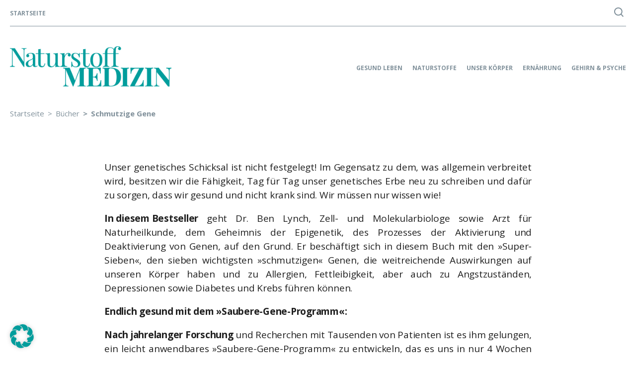

--- FILE ---
content_type: text/html; charset=UTF-8
request_url: https://www.naturstoff-medizin.de/buch/schmutzige-gene/
body_size: 14966
content:
<!DOCTYPE html><html lang="de"> <head> <meta name="viewport" content="width=device-width, initial-scale=1.0"> <meta charset="UTF-8"> <meta name='robots' content='index, follow, max-image-preview:large, max-snippet:-1, max-video-preview:-1'/><meta name="twitter:card" content="summary"><meta name="twitter:title" content="Schmutzige Gene"/><meta name="twitter:description" content="Unser genetisches Schicksal ist nicht festgelegt! Im Gegensatz zu dem, was allgemein verbreitet wird, besitzen wir die Fähigkeit, Tag für Tag unser genetische"/><meta name="twitter:image" content="https://www.naturstoff-medizin.de/wp-content/uploads/2020/09/130737.jpg"/><meta name="author" content="Naturstoff Medizin"/>  <title>Schmutzige Gene - Naturstoff Medizin</title> <link rel="canonical" href="https://www.naturstoff-medizin.de/buch/schmutzige-gene/"/> <meta property="og:locale" content="de_DE"/> <meta property="og:type" content="article"/> <meta property="og:title" content="Schmutzige Gene - Naturstoff Medizin"/> <meta property="og:description" content="Unser genetisches Schicksal ist nicht festgelegt! Im Gegensatz zu dem, was allgemein verbreitet wird, besitzen wir die Fähigkeit, Tag für Tag unser genetisches Erbe neu zu schreiben und"/> <meta property="og:url" content="https://www.naturstoff-medizin.de/buch/schmutzige-gene/"/> <meta property="og:site_name" content="Naturstoff Medizin"/> <meta property="article:modified_time" content="2020-09-14T03:54:32+00:00"/> <meta property="og:image" content="https://www.naturstoff-medizin.de/wp-content/uploads/2020/09/130737.jpg"/> <meta property="og:image:width" content="385"/> <meta property="og:image:height" content="590"/> <meta property="og:image:type" content="image/jpeg"/> <meta name="twitter:label1" content="Geschätzte Lesezeit"/> <meta name="twitter:data1" content="2 Minuten"/> <script type="application/ld+json" class="yoast-schema-graph">{"@context":"https://schema.org","@graph":[{"@type":"WebPage","@id":"https://www.naturstoff-medizin.de/buch/schmutzige-gene/","url":"https://www.naturstoff-medizin.de/buch/schmutzige-gene/","name":"Schmutzige Gene - Naturstoff Medizin","isPartOf":{"@id":"https://www.naturstoff-medizin.de/#website"},"primaryImageOfPage":{"@id":"https://www.naturstoff-medizin.de/buch/schmutzige-gene/#primaryimage"},"image":{"@id":"https://www.naturstoff-medizin.de/buch/schmutzige-gene/#primaryimage"},"thumbnailUrl":"https://www.naturstoff-medizin.de/wp-content/uploads/2020/09/130737.jpg","datePublished":"2020-09-14T03:54:31+00:00","dateModified":"2020-09-14T03:54:32+00:00","breadcrumb":{"@id":"https://www.naturstoff-medizin.de/buch/schmutzige-gene/#breadcrumb"},"inLanguage":"de","potentialAction":[{"@type":"ReadAction","target":["https://www.naturstoff-medizin.de/buch/schmutzige-gene/"]}]},{"@type":"ImageObject","inLanguage":"de","@id":"https://www.naturstoff-medizin.de/buch/schmutzige-gene/#primaryimage","url":"https://www.naturstoff-medizin.de/wp-content/uploads/2020/09/130737.jpg","contentUrl":"https://www.naturstoff-medizin.de/wp-content/uploads/2020/09/130737.jpg","width":385,"height":590},{"@type":"BreadcrumbList","@id":"https://www.naturstoff-medizin.de/buch/schmutzige-gene/#breadcrumb","itemListElement":[{"@type":"ListItem","position":1,"name":"Startseite","item":"https://www.naturstoff-medizin.de/"},{"@type":"ListItem","position":2,"name":"Bücher","item":"https://www.naturstoff-medizin.de/"},{"@type":"ListItem","position":3,"name":"Schmutzige Gene"}]},{"@type":"WebSite","@id":"https://www.naturstoff-medizin.de/#website","url":"https://www.naturstoff-medizin.de/","name":"Naturstoff Medizin","description":"Artikel, Bücher und Videos zum Thema","publisher":{"@id":"https://www.naturstoff-medizin.de/#organization"},"potentialAction":[{"@type":"SearchAction","target":{"@type":"EntryPoint","urlTemplate":"https://www.naturstoff-medizin.de/?s={search_term_string}"},"query-input":{"@type":"PropertyValueSpecification","valueRequired":true,"valueName":"search_term_string"}}],"inLanguage":"de"},{"@type":"Organization","@id":"https://www.naturstoff-medizin.de/#organization","name":"Naturstoff Medizin","url":"https://www.naturstoff-medizin.de/","logo":{"@type":"ImageObject","inLanguage":"de","@id":"https://www.naturstoff-medizin.de/#/schema/logo/image/","url":"https://www.naturstoff-medizin.de/wp-content/uploads/2020/02/naturstoff-medizin_logo.png","contentUrl":"https://www.naturstoff-medizin.de/wp-content/uploads/2020/02/naturstoff-medizin_logo.png","width":750,"height":187,"caption":"Naturstoff Medizin"},"image":{"@id":"https://www.naturstoff-medizin.de/#/schema/logo/image/"}}]}</script> <link rel="alternate" title="oEmbed (JSON)" type="application/json+oembed" href="https://www.naturstoff-medizin.de/wp-json/oembed/1.0/embed?url=https%3A%2F%2Fwww.naturstoff-medizin.de%2Fbuch%2Fschmutzige-gene%2F"/><link rel="alternate" title="oEmbed (XML)" type="text/xml+oembed" href="https://www.naturstoff-medizin.de/wp-json/oembed/1.0/embed?url=https%3A%2F%2Fwww.naturstoff-medizin.de%2Fbuch%2Fschmutzige-gene%2F&#038;format=xml"/><style id='wp-img-auto-sizes-contain-inline-css' type='text/css'>img:is([sizes=auto i],[sizes^="auto," i]){contain-intrinsic-size:3000px 1500px}/*# sourceURL=wp-img-auto-sizes-contain-inline-css */</style><style id='wp-emoji-styles-inline-css' type='text/css'> img.wp-smiley, img.emoji { display: inline !important; border: none !important; box-shadow: none !important; height: 1em !important; width: 1em !important; margin: 0 0.07em !important; vertical-align: -0.1em !important; background: none !important; padding: 0 !important; }/*# sourceURL=wp-emoji-styles-inline-css */</style><link rel='stylesheet' id='wp-block-library-css' href='https://www.naturstoff-medizin.de/wp-includes/css/dist/block-library/style.min.css?ver=6.9' type='text/css' media='all'/><style id='global-styles-inline-css' type='text/css'>
:root{--wp--preset--aspect-ratio--square: 1;--wp--preset--aspect-ratio--4-3: 4/3;--wp--preset--aspect-ratio--3-4: 3/4;--wp--preset--aspect-ratio--3-2: 3/2;--wp--preset--aspect-ratio--2-3: 2/3;--wp--preset--aspect-ratio--16-9: 16/9;--wp--preset--aspect-ratio--9-16: 9/16;--wp--preset--color--black: #000000;--wp--preset--color--cyan-bluish-gray: #abb8c3;--wp--preset--color--white: #ffffff;--wp--preset--color--pale-pink: #f78da7;--wp--preset--color--vivid-red: #cf2e2e;--wp--preset--color--luminous-vivid-orange: #ff6900;--wp--preset--color--luminous-vivid-amber: #fcb900;--wp--preset--color--light-green-cyan: #7bdcb5;--wp--preset--color--vivid-green-cyan: #00d084;--wp--preset--color--pale-cyan-blue: #8ed1fc;--wp--preset--color--vivid-cyan-blue: #0693e3;--wp--preset--color--vivid-purple: #9b51e0;--wp--preset--gradient--vivid-cyan-blue-to-vivid-purple: linear-gradient(135deg,rgb(6,147,227) 0%,rgb(155,81,224) 100%);--wp--preset--gradient--light-green-cyan-to-vivid-green-cyan: linear-gradient(135deg,rgb(122,220,180) 0%,rgb(0,208,130) 100%);--wp--preset--gradient--luminous-vivid-amber-to-luminous-vivid-orange: linear-gradient(135deg,rgb(252,185,0) 0%,rgb(255,105,0) 100%);--wp--preset--gradient--luminous-vivid-orange-to-vivid-red: linear-gradient(135deg,rgb(255,105,0) 0%,rgb(207,46,46) 100%);--wp--preset--gradient--very-light-gray-to-cyan-bluish-gray: linear-gradient(135deg,rgb(238,238,238) 0%,rgb(169,184,195) 100%);--wp--preset--gradient--cool-to-warm-spectrum: linear-gradient(135deg,rgb(74,234,220) 0%,rgb(151,120,209) 20%,rgb(207,42,186) 40%,rgb(238,44,130) 60%,rgb(251,105,98) 80%,rgb(254,248,76) 100%);--wp--preset--gradient--blush-light-purple: linear-gradient(135deg,rgb(255,206,236) 0%,rgb(152,150,240) 100%);--wp--preset--gradient--blush-bordeaux: linear-gradient(135deg,rgb(254,205,165) 0%,rgb(254,45,45) 50%,rgb(107,0,62) 100%);--wp--preset--gradient--luminous-dusk: linear-gradient(135deg,rgb(255,203,112) 0%,rgb(199,81,192) 50%,rgb(65,88,208) 100%);--wp--preset--gradient--pale-ocean: linear-gradient(135deg,rgb(255,245,203) 0%,rgb(182,227,212) 50%,rgb(51,167,181) 100%);--wp--preset--gradient--electric-grass: linear-gradient(135deg,rgb(202,248,128) 0%,rgb(113,206,126) 100%);--wp--preset--gradient--midnight: linear-gradient(135deg,rgb(2,3,129) 0%,rgb(40,116,252) 100%);--wp--preset--font-size--small: 13px;--wp--preset--font-size--medium: 20px;--wp--preset--font-size--large: 36px;--wp--preset--font-size--x-large: 42px;--wp--preset--spacing--20: 0.44rem;--wp--preset--spacing--30: 0.67rem;--wp--preset--spacing--40: 1rem;--wp--preset--spacing--50: 1.5rem;--wp--preset--spacing--60: 2.25rem;--wp--preset--spacing--70: 3.38rem;--wp--preset--spacing--80: 5.06rem;--wp--preset--shadow--natural: 6px 6px 9px rgba(0, 0, 0, 0.2);--wp--preset--shadow--deep: 12px 12px 50px rgba(0, 0, 0, 0.4);--wp--preset--shadow--sharp: 6px 6px 0px rgba(0, 0, 0, 0.2);--wp--preset--shadow--outlined: 6px 6px 0px -3px rgb(255, 255, 255), 6px 6px rgb(0, 0, 0);--wp--preset--shadow--crisp: 6px 6px 0px rgb(0, 0, 0);}:where(.is-layout-flex){gap: 0.5em;}:where(.is-layout-grid){gap: 0.5em;}body .is-layout-flex{display: flex;}.is-layout-flex{flex-wrap: wrap;align-items: center;}.is-layout-flex > :is(*, div){margin: 0;}body .is-layout-grid{display: grid;}.is-layout-grid > :is(*, div){margin: 0;}:where(.wp-block-columns.is-layout-flex){gap: 2em;}:where(.wp-block-columns.is-layout-grid){gap: 2em;}:where(.wp-block-post-template.is-layout-flex){gap: 1.25em;}:where(.wp-block-post-template.is-layout-grid){gap: 1.25em;}.has-black-color{color: var(--wp--preset--color--black) !important;}.has-cyan-bluish-gray-color{color: var(--wp--preset--color--cyan-bluish-gray) !important;}.has-white-color{color: var(--wp--preset--color--white) !important;}.has-pale-pink-color{color: var(--wp--preset--color--pale-pink) !important;}.has-vivid-red-color{color: var(--wp--preset--color--vivid-red) !important;}.has-luminous-vivid-orange-color{color: var(--wp--preset--color--luminous-vivid-orange) !important;}.has-luminous-vivid-amber-color{color: var(--wp--preset--color--luminous-vivid-amber) !important;}.has-light-green-cyan-color{color: var(--wp--preset--color--light-green-cyan) !important;}.has-vivid-green-cyan-color{color: var(--wp--preset--color--vivid-green-cyan) !important;}.has-pale-cyan-blue-color{color: var(--wp--preset--color--pale-cyan-blue) !important;}.has-vivid-cyan-blue-color{color: var(--wp--preset--color--vivid-cyan-blue) !important;}.has-vivid-purple-color{color: var(--wp--preset--color--vivid-purple) !important;}.has-black-background-color{background-color: var(--wp--preset--color--black) !important;}.has-cyan-bluish-gray-background-color{background-color: var(--wp--preset--color--cyan-bluish-gray) !important;}.has-white-background-color{background-color: var(--wp--preset--color--white) !important;}.has-pale-pink-background-color{background-color: var(--wp--preset--color--pale-pink) !important;}.has-vivid-red-background-color{background-color: var(--wp--preset--color--vivid-red) !important;}.has-luminous-vivid-orange-background-color{background-color: var(--wp--preset--color--luminous-vivid-orange) !important;}.has-luminous-vivid-amber-background-color{background-color: var(--wp--preset--color--luminous-vivid-amber) !important;}.has-light-green-cyan-background-color{background-color: var(--wp--preset--color--light-green-cyan) !important;}.has-vivid-green-cyan-background-color{background-color: var(--wp--preset--color--vivid-green-cyan) !important;}.has-pale-cyan-blue-background-color{background-color: var(--wp--preset--color--pale-cyan-blue) !important;}.has-vivid-cyan-blue-background-color{background-color: var(--wp--preset--color--vivid-cyan-blue) !important;}.has-vivid-purple-background-color{background-color: var(--wp--preset--color--vivid-purple) !important;}.has-black-border-color{border-color: var(--wp--preset--color--black) !important;}.has-cyan-bluish-gray-border-color{border-color: var(--wp--preset--color--cyan-bluish-gray) !important;}.has-white-border-color{border-color: var(--wp--preset--color--white) !important;}.has-pale-pink-border-color{border-color: var(--wp--preset--color--pale-pink) !important;}.has-vivid-red-border-color{border-color: var(--wp--preset--color--vivid-red) !important;}.has-luminous-vivid-orange-border-color{border-color: var(--wp--preset--color--luminous-vivid-orange) !important;}.has-luminous-vivid-amber-border-color{border-color: var(--wp--preset--color--luminous-vivid-amber) !important;}.has-light-green-cyan-border-color{border-color: var(--wp--preset--color--light-green-cyan) !important;}.has-vivid-green-cyan-border-color{border-color: var(--wp--preset--color--vivid-green-cyan) !important;}.has-pale-cyan-blue-border-color{border-color: var(--wp--preset--color--pale-cyan-blue) !important;}.has-vivid-cyan-blue-border-color{border-color: var(--wp--preset--color--vivid-cyan-blue) !important;}.has-vivid-purple-border-color{border-color: var(--wp--preset--color--vivid-purple) !important;}.has-vivid-cyan-blue-to-vivid-purple-gradient-background{background: var(--wp--preset--gradient--vivid-cyan-blue-to-vivid-purple) !important;}.has-light-green-cyan-to-vivid-green-cyan-gradient-background{background: var(--wp--preset--gradient--light-green-cyan-to-vivid-green-cyan) !important;}.has-luminous-vivid-amber-to-luminous-vivid-orange-gradient-background{background: var(--wp--preset--gradient--luminous-vivid-amber-to-luminous-vivid-orange) !important;}.has-luminous-vivid-orange-to-vivid-red-gradient-background{background: var(--wp--preset--gradient--luminous-vivid-orange-to-vivid-red) !important;}.has-very-light-gray-to-cyan-bluish-gray-gradient-background{background: var(--wp--preset--gradient--very-light-gray-to-cyan-bluish-gray) !important;}.has-cool-to-warm-spectrum-gradient-background{background: var(--wp--preset--gradient--cool-to-warm-spectrum) !important;}.has-blush-light-purple-gradient-background{background: var(--wp--preset--gradient--blush-light-purple) !important;}.has-blush-bordeaux-gradient-background{background: var(--wp--preset--gradient--blush-bordeaux) !important;}.has-luminous-dusk-gradient-background{background: var(--wp--preset--gradient--luminous-dusk) !important;}.has-pale-ocean-gradient-background{background: var(--wp--preset--gradient--pale-ocean) !important;}.has-electric-grass-gradient-background{background: var(--wp--preset--gradient--electric-grass) !important;}.has-midnight-gradient-background{background: var(--wp--preset--gradient--midnight) !important;}.has-small-font-size{font-size: var(--wp--preset--font-size--small) !important;}.has-medium-font-size{font-size: var(--wp--preset--font-size--medium) !important;}.has-large-font-size{font-size: var(--wp--preset--font-size--large) !important;}.has-x-large-font-size{font-size: var(--wp--preset--font-size--x-large) !important;}
/*# sourceURL=global-styles-inline-css */
</style>
<style id='classic-theme-styles-inline-css' type='text/css'>/*! This file is auto-generated */.wp-block-button__link{color:#fff;background-color:#32373c;border-radius:9999px;box-shadow:none;text-decoration:none;padding:calc(.667em + 2px) calc(1.333em + 2px);font-size:1.125em}.wp-block-file__button{background:#32373c;color:#fff;text-decoration:none}/*# sourceURL=/wp-includes/css/classic-themes.min.css */</style><link rel='stylesheet' id='editorskit-frontend-css' href='https://www.naturstoff-medizin.de/wp-content/plugins/block-options/build/style.build.css?ver=new' type='text/css' media='all'/><link rel='stylesheet' id='contact-form-7-css' href='https://www.naturstoff-medizin.de/wp-content/plugins/contact-form-7/includes/css/styles.css?ver=6.1.4' type='text/css' media='all'/><link rel='stylesheet' id='parent-style-css' href='https://www.naturstoff-medizin.de/wp-content/themes/kopp-activep/style.css?ver=1.23' type='text/css' media='all'/><link rel='stylesheet' id='base-style-css' href='https://www.naturstoff-medizin.de/wp-content/themes/kopp-active/style.css?ver=6.9' type='text/css' media='all'/><link rel='stylesheet' id='base-theme-css' href='https://www.naturstoff-medizin.de/wp-content/themes/kopp-activep/theme.css?ver=6.9' type='text/css' media='all'/><link rel='stylesheet' id='fancybox-style-css' href='https://www.naturstoff-medizin.de/wp-content/themes/kopp-activep/fancybox.min.css?ver=6.9' type='text/css' media='all'/><link rel='stylesheet' id='slick-slider-style-css' href='https://www.naturstoff-medizin.de/wp-content/themes/kopp-activep/slick.css?ver=6.9' type='text/css' media='all'/><link rel='stylesheet' id='fa-style-css' href='https://www.naturstoff-medizin.de/wp-content/themes/kopp-activep/fonts/fa/css/font-awesome.min.css?ver=6.9' type='text/css' media='all'/><link rel='stylesheet' id='borlabs-cookie-custom-css' href='https://www.naturstoff-medizin.de/wp-content/cache/borlabs-cookie/1/borlabs-cookie-1-de.css?ver=3.3.23-40' type='text/css' media='all'/><link rel='stylesheet' id='wp-block-paragraph-css' href='https://www.naturstoff-medizin.de/wp-includes/blocks/paragraph/style.min.css?ver=6.9' type='text/css' media='all'/><script type="text/javascript" src="https://www.naturstoff-medizin.de/wp-includes/js/jquery/jquery.min.js?ver=3.7.1" id="jquery-core-js"></script><script type="text/javascript" src="https://www.naturstoff-medizin.de/wp-includes/js/jquery/jquery-migrate.min.js?ver=3.4.1" id="jquery-migrate-js"></script><script data-no-optimize="1" data-no-minify="1" data-cfasync="false" type="text/javascript" src="https://www.naturstoff-medizin.de/wp-content/cache/borlabs-cookie/1/borlabs-cookie-config-de.json.js?ver=3.3.23-43" id="borlabs-cookie-config-js"></script><script data-no-optimize="1" data-no-minify="1" data-cfasync="false" type="text/javascript" src="https://www.naturstoff-medizin.de/wp-content/plugins/borlabs-cookie/assets/javascript/borlabs-cookie-prioritize.min.js?ver=3.3.23" id="borlabs-cookie-prioritize-js"></script><link rel="https://api.w.org/" href="https://www.naturstoff-medizin.de/wp-json/"/><link rel="alternate" title="JSON" type="application/json" href="https://www.naturstoff-medizin.de/wp-json/wp/v2/book/20279"/><style type="text/css">.recentcomments a{display:inline !important;padding:0 !important;margin:0 !important;}</style><script data-borlabs-cookie-script-blocker-ignore>if ('0' === '1' && ('0' === '1' || '1' === '1')) { window['gtag_enable_tcf_support'] = true;}window.dataLayer = window.dataLayer || [];if (typeof gtag !== 'function') { function gtag() { dataLayer.push(arguments); }}gtag('set', 'developer_id.dYjRjMm', true);if ('0' === '1' || '1' === '1') { if (window.BorlabsCookieGoogleConsentModeDefaultSet !== true) { let getCookieValue = function (name) { return document.cookie.match('(^|;)\\s*' + name + '\\s*=\\s*([^;]+)')?.pop() || ''; }; let cookieValue = getCookieValue('borlabs-cookie-gcs'); let consentsFromCookie = {}; if (cookieValue !== '') { consentsFromCookie = JSON.parse(decodeURIComponent(cookieValue)); } let defaultValues = { 'ad_storage': 'denied', 'ad_user_data': 'denied', 'ad_personalization': 'denied', 'analytics_storage': 'denied', 'functionality_storage': 'denied', 'personalization_storage': 'denied', 'security_storage': 'denied', 'wait_for_update': 500, }; gtag('consent', 'default', { ...defaultValues, ...consentsFromCookie }); } window.BorlabsCookieGoogleConsentModeDefaultSet = true; let borlabsCookieConsentChangeHandler = function () { window.dataLayer = window.dataLayer || []; if (typeof gtag !== 'function') { function gtag(){dataLayer.push(arguments);} } let getCookieValue = function (name) { return document.cookie.match('(^|;)\\s*' + name + '\\s*=\\s*([^;]+)')?.pop() || ''; }; let cookieValue = getCookieValue('borlabs-cookie-gcs'); let consentsFromCookie = {}; if (cookieValue !== '') { consentsFromCookie = JSON.parse(decodeURIComponent(cookieValue)); } consentsFromCookie.analytics_storage = BorlabsCookie.Consents.hasConsent('google-analytics') ? 'granted' : 'denied'; BorlabsCookie.CookieLibrary.setCookie( 'borlabs-cookie-gcs', JSON.stringify(consentsFromCookie), BorlabsCookie.Settings.automaticCookieDomainAndPath.value ? '' : BorlabsCookie.Settings.cookieDomain.value, BorlabsCookie.Settings.cookiePath.value, BorlabsCookie.Cookie.getPluginCookie().expires, BorlabsCookie.Settings.cookieSecure.value, BorlabsCookie.Settings.cookieSameSite.value ); } document.addEventListener('borlabs-cookie-consent-saved', borlabsCookieConsentChangeHandler); document.addEventListener('borlabs-cookie-handle-unblock', borlabsCookieConsentChangeHandler);}if ('0' === '1') { gtag("js", new Date()); gtag("config", "UA-116399678-4", {"anonymize_ip": true}); (function (w, d, s, i) { var f = d.getElementsByTagName(s)[0], j = d.createElement(s); j.async = true; j.src = "https://www.googletagmanager.com/gtag/js?id=" + i; f.parentNode.insertBefore(j, f); })(window, document, "script", "UA-116399678-4");}</script> <style type="text/css" id="wp-custom-css"> /*Test*/.content-section ul { margin-bottom: 0;}/*Test*/.banner-main .over-txt a { text-decoration: none;}.banner-main .over-txt a:hover { color: #444;}ul.content-open a { color: #82929c;}.single .author-list ul { list-style: none; margin: 0; padding: 0;}.single .author-list a { color: #7b97a4; text-decoration: none; cursor: pointer; display: block;}.single .author-list li { margin-bottom: 24px;}.single .author-list li:after { content: ""; height: 0; visibility: hidden; clear: both; display: block;}.single .content p + h2 { margin-top: 54px;}.single .content p + ul { margin-bottom: 54px;}ol li { margin-bottom: 1em;}.inhalt { background: rgba(129,145,155,.15); padding: 30px; margin-bottom: 40px;}.inhalt li a { color: black!important;}.inhalt li a:after { content: "›"; margin-left: 5px;}.footer-2-col { display: flex;}.footer-col { flex-basis: 50%;}.footer-col a { display: block; padding: 5px 0;}.form-2-col { display: flex; justify-content: space-between; margin-bottom: 10px; font-size: .9em;}.form-2-col input,.form-2-col label,.form-2-col textarea,.form-2-col-submit input { width: 100%; border-color: #cacaca;}.form-2-col div { flex-basis: 49.5%;}.form-2-col-submit input { background: #009d9c; padding: 10px; color: white; margin-top: 10px; border: none;}span.wpcf7-not-valid-tip { font-size: .75em;}div.wpcf7-validation-errors, div.wpcf7-acceptance-missing { border: 2px solid #009d9c; text-align: center;}.wpcf7-form p { margin: 0;}.banner .holder-content .over-txt.meta-date ul li { text-transform: none;} </style> <link rel='stylesheet' id='shariffcss-css' href='https://www.naturstoff-medizin.de/wp-content/plugins/shariff/css/shariff.min.css?ver=4.6.15' type='text/css' media='all' />
</head> <body class="wp-singular book-template-default single single-book postid-20279 wp-custom-logo wp-theme-kopp-activep wp-child-theme-kopp-active"> <noscript><div>Javascript must be enabled for the correct page display</div></noscript> <div class="page-holder"> <div id="wrapper"> <a class="accessibility" accesskey="s" href="#content">Skip to Content</a> <header id="header" class="header"> <div class="container-large"> <div class="mobile-header"> <div class="logo" itemscope itemtype="http://schema.org/Brand"> <a accesskey="1" href="https://www.naturstoff-medizin.de/" class="custom-logo-link" rel="home"><img width="750" height="187" src="https://www.naturstoff-medizin.de/wp-content/uploads/2020/02/naturstoff-medizin_logo.png" class="custom-logo" alt="Naturstoff Medizin" decoding="async" fetchpriority="high" srcset="https://www.naturstoff-medizin.de/wp-content/uploads/2020/02/naturstoff-medizin_logo.png 750w, https://www.naturstoff-medizin.de/wp-content/uploads/2020/02/naturstoff-medizin_logo-300x75.png 300w" sizes="(max-width: 750px) 100vw, 750px"/></a> </div> <div class="holder-nav-opener"> <a href="#" class="nav-opener"> <span class="icn-bar"> <span class="sr-only"></span> </span> </a> </div> </div> <div class="holder-nav"> <div class="bar-search"> <a href="https://www.naturstoff-medizin.de" class="search-text">Startseite</a> <a href="#" class="search-icon" onclick="jQuery('#searchinpf').focus()"></a> <form method="get" class="search-form" action="/suche/" > <fieldset> <input type="search" id="searchinpf" name="fwp_suche" placeholder="Suchen&hellip;" /> <input type="hidden" name="fwp_per_page" value="24"> <button type="submit" value="Service" ></button> </fieldset> </form> </div> <div class="over-header"> <div class="logo" itemscope itemtype="http://schema.org/Brand"> <a accesskey="1" href="https://www.naturstoff-medizin.de/" class="custom-logo-link" rel="home"><img width="750" height="187" src="https://www.naturstoff-medizin.de/wp-content/uploads/2020/02/naturstoff-medizin_logo.png" class="custom-logo" alt="Naturstoff Medizin" decoding="async" srcset="https://www.naturstoff-medizin.de/wp-content/uploads/2020/02/naturstoff-medizin_logo.png 750w, https://www.naturstoff-medizin.de/wp-content/uploads/2020/02/naturstoff-medizin_logo-300x75.png 300w" sizes="(max-width: 750px) 100vw, 750px"/></a> </div> <ul id="navigation" class="navigation"><li id="menu-item-1595" class="menu-item menu-item-type-taxonomy menu-item-object-category menu-item-has-children menu-item-1595"><a href="https://www.naturstoff-medizin.de/category/gesund-leben/">Gesund leben</a><div class="drop-holder"><div class="container-large"><div class="drops"><span>Gesund leben</span><ul> <li id="menu-item-1596" class="menu-item menu-item-type-taxonomy menu-item-object-category menu-item-1596"><a href="https://www.naturstoff-medizin.de/category/gesund-leben/abnehmen-entgiften/">Abnehmen &amp; Entgiften</a><span class="icon-drop"><i class="fa fa-sort-down"></i></span></li> <li id="menu-item-1597" class="menu-item menu-item-type-taxonomy menu-item-object-category menu-item-1597"><a href="https://www.naturstoff-medizin.de/category/gesund-leben/anti-aging/">Anti-Aging</a><span class="icon-drop"><i class="fa fa-sort-down"></i></span></li> <li id="menu-item-18228" class="menu-item menu-item-type-taxonomy menu-item-object-category menu-item-18228"><a href="https://www.naturstoff-medizin.de/category/gesund-leben/babys-kleinkinder/">Babys &amp; Kleinkinder</a><span class="icon-drop"><i class="fa fa-sort-down"></i></span></li> <li id="menu-item-8712" class="menu-item menu-item-type-taxonomy menu-item-object-category menu-item-8712"><a href="https://www.naturstoff-medizin.de/category/gesund-leben/gesellschaft/">Gesellschaft</a><span class="icon-drop"><i class="fa fa-sort-down"></i></span></li> <li id="menu-item-10750" class="menu-item menu-item-type-taxonomy menu-item-object-category menu-item-10750"><a href="https://www.naturstoff-medizin.de/category/gesund-leben/haustiere/">Haustiere</a><span class="icon-drop"><i class="fa fa-sort-down"></i></span></li> <li id="menu-item-16198" class="menu-item menu-item-type-taxonomy menu-item-object-category menu-item-16198"><a href="https://www.naturstoff-medizin.de/category/gesund-leben/sport-fitness/">Sport &amp; Fitness</a><span class="icon-drop"><i class="fa fa-sort-down"></i></span></li> <li id="menu-item-1598" class="menu-item menu-item-type-taxonomy menu-item-object-category menu-item-1598"><a href="https://www.naturstoff-medizin.de/category/gesund-leben/umwelt/">Umwelt</a><span class="icon-drop"><i class="fa fa-sort-down"></i></span></li> <li id="menu-item-3991" class="menu-item menu-item-type-taxonomy menu-item-object-category menu-item-3991"><a href="https://www.naturstoff-medizin.de/category/gesund-leben/wissenschaft-forschung/">Wissenschaft &amp; Forschung</a><span class="icon-drop"><i class="fa fa-sort-down"></i></span></li></ul></div></div></div><span class="icon-drop"><i class="fa fa-sort-down"></i></span></li><li id="menu-item-1599" class="menu-item menu-item-type-taxonomy menu-item-object-category menu-item-has-children menu-item-1599"><a href="https://www.naturstoff-medizin.de/category/naturstoffe/">Naturstoffe</a><div class="drop-holder"><div class="container-large"><div class="drops"><span>Naturstoffe</span><ul> <li id="menu-item-1600" class="menu-item menu-item-type-taxonomy menu-item-object-category menu-item-1600"><a href="https://www.naturstoff-medizin.de/category/naturstoffe/adaptogene/">Adaptogene</a><span class="icon-drop"><i class="fa fa-sort-down"></i></span></li> <li id="menu-item-1601" class="menu-item menu-item-type-taxonomy menu-item-object-category menu-item-1601"><a href="https://www.naturstoff-medizin.de/category/naturstoffe/aminosaeuren/">Aminosäuren</a><span class="icon-drop"><i class="fa fa-sort-down"></i></span></li> <li id="menu-item-1602" class="menu-item menu-item-type-taxonomy menu-item-object-category menu-item-1602"><a href="https://www.naturstoff-medizin.de/category/naturstoffe/antioxidantien/">Antioxidantien</a><span class="icon-drop"><i class="fa fa-sort-down"></i></span></li> <li id="menu-item-1603" class="menu-item menu-item-type-taxonomy menu-item-object-category menu-item-1603"><a href="https://www.naturstoff-medizin.de/category/naturstoffe/cbd-oel/">CBD-Öl</a><span class="icon-drop"><i class="fa fa-sort-down"></i></span></li> <li id="menu-item-1604" class="menu-item menu-item-type-taxonomy menu-item-object-category menu-item-1604"><a href="https://www.naturstoff-medizin.de/category/naturstoffe/enzyme/">Enzyme</a><span class="icon-drop"><i class="fa fa-sort-down"></i></span></li> <li id="menu-item-1605" class="menu-item menu-item-type-taxonomy menu-item-object-category menu-item-1605"><a href="https://www.naturstoff-medizin.de/category/naturstoffe/fette-fettsaeuren/">Fette &amp; Fettsäuren</a><span class="icon-drop"><i class="fa fa-sort-down"></i></span></li> <li id="menu-item-1606" class="menu-item menu-item-type-taxonomy menu-item-object-category menu-item-1606"><a href="https://www.naturstoff-medizin.de/category/naturstoffe/heilpflanzen/">Heilpflanzen</a><span class="icon-drop"><i class="fa fa-sort-down"></i></span></li> <li id="menu-item-1607" class="menu-item menu-item-type-taxonomy menu-item-object-category menu-item-1607"><a href="https://www.naturstoff-medizin.de/category/naturstoffe/mineralstoffe/">Mineralstoffe</a><span class="icon-drop"><i class="fa fa-sort-down"></i></span></li> <li id="menu-item-1608" class="menu-item menu-item-type-taxonomy menu-item-object-category menu-item-1608"><a href="https://www.naturstoff-medizin.de/category/naturstoffe/pflanzenstoffe/">Pflanzenstoffe</a><span class="icon-drop"><i class="fa fa-sort-down"></i></span></li> <li id="menu-item-1610" class="menu-item menu-item-type-taxonomy menu-item-object-category menu-item-1610"><a href="https://www.naturstoff-medizin.de/category/naturstoffe/vitamine/">Vitamine</a><span class="icon-drop"><i class="fa fa-sort-down"></i></span></li></ul></div></div></div><span class="icon-drop"><i class="fa fa-sort-down"></i></span></li><li id="menu-item-1611" class="menu-item menu-item-type-taxonomy menu-item-object-category menu-item-has-children menu-item-1611"><a href="https://www.naturstoff-medizin.de/category/unser-koerper/">Unser Körper</a><div class="drop-holder"><div class="container-large"><div class="drops"><span>Unser Körper</span><ul> <li id="menu-item-1612" class="menu-item menu-item-type-taxonomy menu-item-object-category menu-item-1612"><a href="https://www.naturstoff-medizin.de/category/unser-koerper/alzheimer/">Alzheimer</a><span class="icon-drop"><i class="fa fa-sort-down"></i></span></li> <li id="menu-item-1613" class="menu-item menu-item-type-taxonomy menu-item-object-category menu-item-1613"><a href="https://www.naturstoff-medizin.de/category/unser-koerper/arteriosklerose/">Arteriosklerose</a><span class="icon-drop"><i class="fa fa-sort-down"></i></span></li> <li id="menu-item-1614" class="menu-item menu-item-type-taxonomy menu-item-object-category menu-item-1614"><a href="https://www.naturstoff-medizin.de/category/unser-koerper/augen/">Augen</a><span class="icon-drop"><i class="fa fa-sort-down"></i></span></li> <li id="menu-item-1615" class="menu-item menu-item-type-taxonomy menu-item-object-category menu-item-1615"><a href="https://www.naturstoff-medizin.de/category/unser-koerper/autoimmunerkrankungen/">Autoimmunerkrankungen</a><span class="icon-drop"><i class="fa fa-sort-down"></i></span></li> <li id="menu-item-5774" class="menu-item menu-item-type-taxonomy menu-item-object-category menu-item-5774"><a href="https://www.naturstoff-medizin.de/category/unser-koerper/coronavirus/">Coronavirus</a><span class="icon-drop"><i class="fa fa-sort-down"></i></span></li> <li id="menu-item-1616" class="menu-item menu-item-type-taxonomy menu-item-object-category menu-item-1616"><a href="https://www.naturstoff-medizin.de/category/unser-koerper/darm/">Darm</a><span class="icon-drop"><i class="fa fa-sort-down"></i></span></li> <li id="menu-item-1617" class="menu-item menu-item-type-taxonomy menu-item-object-category menu-item-1617"><a href="https://www.naturstoff-medizin.de/category/unser-koerper/diabetes/">Diabetes</a><span class="icon-drop"><i class="fa fa-sort-down"></i></span></li> <li id="menu-item-1618" class="menu-item menu-item-type-taxonomy menu-item-object-category menu-item-1618"><a href="https://www.naturstoff-medizin.de/category/unser-koerper/gehirn/">Gehirn</a><span class="icon-drop"><i class="fa fa-sort-down"></i></span></li> <li id="menu-item-1619" class="menu-item menu-item-type-taxonomy menu-item-object-category menu-item-1619"><a href="https://www.naturstoff-medizin.de/category/unser-koerper/grippe/">Grippe</a><span class="icon-drop"><i class="fa fa-sort-down"></i></span></li> <li id="menu-item-5642" class="menu-item menu-item-type-taxonomy menu-item-object-category menu-item-5642"><a href="https://www.naturstoff-medizin.de/category/unser-koerper/haut/">Haut</a><span class="icon-drop"><i class="fa fa-sort-down"></i></span></li> <li id="menu-item-1620" class="menu-item menu-item-type-taxonomy menu-item-object-category menu-item-1620"><a href="https://www.naturstoff-medizin.de/category/unser-koerper/herz/">Herz, Kreislauf &amp; Gefäße</a><span class="icon-drop"><i class="fa fa-sort-down"></i></span></li> <li id="menu-item-5895" class="menu-item menu-item-type-taxonomy menu-item-object-category menu-item-5895"><a href="https://www.naturstoff-medizin.de/category/unser-koerper/immunsystem/">Immunsystem</a><span class="icon-drop"><i class="fa fa-sort-down"></i></span></li> <li id="menu-item-15405" class="menu-item menu-item-type-taxonomy menu-item-object-category menu-item-15405"><a href="https://www.naturstoff-medizin.de/category/unser-koerper/infektionskrankheiten/">Infektionskrankheiten</a><span class="icon-drop"><i class="fa fa-sort-down"></i></span></li> <li id="menu-item-22249" class="menu-item menu-item-type-taxonomy menu-item-object-category menu-item-22249"><a href="https://www.naturstoff-medizin.de/category/unser-koerper/knochen-gelenke/">Knochen &amp; Gelenke</a><span class="icon-drop"><i class="fa fa-sort-down"></i></span></li> <li id="menu-item-1621" class="menu-item menu-item-type-taxonomy menu-item-object-category menu-item-1621"><a href="https://www.naturstoff-medizin.de/category/unser-koerper/krebs/">Krebs</a><span class="icon-drop"><i class="fa fa-sort-down"></i></span></li> <li id="menu-item-14105" class="menu-item menu-item-type-taxonomy menu-item-object-category menu-item-14105"><a href="https://www.naturstoff-medizin.de/category/unser-koerper/leber-galle/">Leber &amp; Galle</a><span class="icon-drop"><i class="fa fa-sort-down"></i></span></li> <li id="menu-item-11954" class="menu-item menu-item-type-taxonomy menu-item-object-category menu-item-11954"><a href="https://www.naturstoff-medizin.de/category/unser-koerper/mund-zaehne/">Mund &amp; Zähne</a><span class="icon-drop"><i class="fa fa-sort-down"></i></span></li> <li id="menu-item-1622" class="menu-item menu-item-type-taxonomy menu-item-object-category menu-item-1622"><a href="https://www.naturstoff-medizin.de/category/unser-koerper/nerven/">Nerven</a><span class="icon-drop"><i class="fa fa-sort-down"></i></span></li> <li id="menu-item-9433" class="menu-item menu-item-type-taxonomy menu-item-object-category menu-item-9433"><a href="https://www.naturstoff-medizin.de/category/unser-koerper/niere/">Niere</a><span class="icon-drop"><i class="fa fa-sort-down"></i></span></li> <li id="menu-item-21943" class="menu-item menu-item-type-taxonomy menu-item-object-category menu-item-21943"><a href="https://www.naturstoff-medizin.de/category/unser-koerper/ruecken/">Rücken</a><span class="icon-drop"><i class="fa fa-sort-down"></i></span></li></ul></div></div></div><span class="icon-drop"><i class="fa fa-sort-down"></i></span></li><li id="menu-item-1587" class="menu-item menu-item-type-taxonomy menu-item-object-category menu-item-has-children menu-item-1587"><a href="https://www.naturstoff-medizin.de/category/ernaehrung/">Ernährung</a><div class="drop-holder"><div class="container-large"><div class="drops"><span>Ernährung</span><ul> <li id="menu-item-13096" class="menu-item menu-item-type-taxonomy menu-item-object-category menu-item-13096"><a href="https://www.naturstoff-medizin.de/category/ernaehrung/fette-oele/">Fette &amp; Öle</a><span class="icon-drop"><i class="fa fa-sort-down"></i></span></li> <li id="menu-item-1588" class="menu-item menu-item-type-taxonomy menu-item-object-category menu-item-1588"><a href="https://www.naturstoff-medizin.de/category/ernaehrung/gemuese/">Gemüse</a><span class="icon-drop"><i class="fa fa-sort-down"></i></span></li> <li id="menu-item-1589" class="menu-item menu-item-type-taxonomy menu-item-object-category menu-item-1589"><a href="https://www.naturstoff-medizin.de/category/ernaehrung/gruener-tee/">Grüner Tee</a><span class="icon-drop"><i class="fa fa-sort-down"></i></span></li> <li id="menu-item-1590" class="menu-item menu-item-type-taxonomy menu-item-object-category menu-item-1590"><a href="https://www.naturstoff-medizin.de/category/ernaehrung/kraeuter-gewuerze/">Kräuter &amp; Gewürze</a><span class="icon-drop"><i class="fa fa-sort-down"></i></span></li> <li id="menu-item-14717" class="menu-item menu-item-type-taxonomy menu-item-object-category menu-item-14717"><a href="https://www.naturstoff-medizin.de/category/ernaehrung/nahrungsergaenzungsmittel/">Nahrungsergänzungsmittel</a><span class="icon-drop"><i class="fa fa-sort-down"></i></span></li> <li id="menu-item-18363" class="menu-item menu-item-type-taxonomy menu-item-object-category menu-item-18363"><a href="https://www.naturstoff-medizin.de/category/ernaehrung/rezepte/">Rezepte</a><span class="icon-drop"><i class="fa fa-sort-down"></i></span></li> <li id="menu-item-12210" class="menu-item menu-item-type-taxonomy menu-item-object-category menu-item-12210"><a href="https://www.naturstoff-medizin.de/category/ernaehrung/superfoods/">Superfoods</a><span class="icon-drop"><i class="fa fa-sort-down"></i></span></li> <li id="menu-item-1591" class="menu-item menu-item-type-taxonomy menu-item-object-category menu-item-1591"><a href="https://www.naturstoff-medizin.de/category/ernaehrung/vegane-ernaehrung/">Vegane Ernährung</a><span class="icon-drop"><i class="fa fa-sort-down"></i></span></li> <li id="menu-item-1592" class="menu-item menu-item-type-taxonomy menu-item-object-category menu-item-1592"><a href="https://www.naturstoff-medizin.de/category/ernaehrung/zucker-honig/">Zucker &amp; Honig</a><span class="icon-drop"><i class="fa fa-sort-down"></i></span></li></ul></div></div></div><span class="icon-drop"><i class="fa fa-sort-down"></i></span></li><li id="menu-item-1593" class="menu-item menu-item-type-taxonomy menu-item-object-category menu-item-has-children menu-item-1593"><a href="https://www.naturstoff-medizin.de/category/gehirn-psyche/">Gehirn &amp; Psyche</a><div class="drop-holder"><div class="container-large"><div class="drops"><span>Gehirn &amp; Psyche</span><ul> <li id="menu-item-22630" class="menu-item menu-item-type-taxonomy menu-item-object-category menu-item-22630"><a href="https://www.naturstoff-medizin.de/category/gehirn-psyche/achtsamkeit/">Achtsamkeit</a><span class="icon-drop"><i class="fa fa-sort-down"></i></span></li> <li id="menu-item-10701" class="menu-item menu-item-type-taxonomy menu-item-object-category menu-item-10701"><a href="https://www.naturstoff-medizin.de/category/gehirn-psyche/depression-burnout/">Depression &amp; Burnout</a><span class="icon-drop"><i class="fa fa-sort-down"></i></span></li> <li id="menu-item-1594" class="menu-item menu-item-type-taxonomy menu-item-object-category menu-item-1594"><a href="https://www.naturstoff-medizin.de/category/gehirn-psyche/lernen/">Lernen</a><span class="icon-drop"><i class="fa fa-sort-down"></i></span></li></ul></div></div></div><span class="icon-drop"><i class="fa fa-sort-down"></i></span></li></ul> </div> </div> </div> </header> <main id="main" class="main"> <div class="breadcrumbs-holder"> <div class="container-large"> <ul class="breadcrumb"> <li class="home"><span property="itemListElement" typeof="ListItem"><a property="item" typeof="WebPage" title="Gehe zu Naturstoff Medizin." href="https://www.naturstoff-medizin.de" class="home" ><span property="name">Startseite</span></a><meta property="position" content="1"></span></li><li class="archive post-book-archive"><span property="itemListElement" typeof="ListItem"><a property="item" typeof="WebPage" title="Gehe zu Bücher." href="https://www.naturstoff-medizin.de/" class="archive post-book-archive" ><span property="name">Bücher</span></a><meta property="position" content="2"></span></li><li class="post post-book current-item"><span class="post post-book current-item">Schmutzige Gene</span></li> </ul> <script> (function () { document.querySelector('a.post-book-archive').href = '/buch/'; })(); </script> </div> </div> <div class="content-section"> <div class="container"> <div id="content"> <div class="single-copy"> <p>Unser genetisches Schicksal ist nicht festgelegt! Im Gegensatz zu dem, was allgemein verbreitet wird, besitzen wir die Fähigkeit, Tag für Tag unser genetisches Erbe neu zu schreiben und dafür zu sorgen, dass wir gesund und nicht krank sind. Wir müssen nur wissen wie!</p><p><strong>In diesem Bestseller</strong> geht Dr. Ben Lynch, Zell- und Molekularbiologe sowie Arzt für Naturheilkunde, dem Geheimnis der Epigenetik, des Prozesses der Aktivierung und Deaktivierung von Genen, auf den Grund. Er beschäftigt sich in diesem Buch mit den »Super-Sieben«, den sieben wichtigsten »schmutzigen« Genen, die weitreichende Auswirkungen auf unseren Körper haben und zu Allergien, Fettleibigkeit, aber auch zu Angstzuständen, Depressionen sowie Diabetes und Krebs führen können.</p><p><strong>Endlich gesund mit dem »Saubere-Gene-Programm«:</strong></p><p><strong>Nach jahrelanger Forschung</strong> und Recherchen mit Tausenden von Patienten ist es ihm gelungen, ein leicht anwendbares »Saubere-Gene-Programm« zu entwickeln, das es uns in nur 4 Wochen ermöglicht, durch eine Kombination von gesunder Ernährung, Stressabbau, Bewegung und ausreichendem Schlaf sowie durch die Reduzierung von Umweltgiften unseren genetischen Code und somit unsere ererbte Neigung zu Krankheiten umzuschreiben. Dieses Buch bietet anhand eines individuell erstellbaren Gesundheitsplans eine praktische Hilfe zur Reinigung der Gene. Das Ganze wird durch eine Reihe von Kochrezepten für saubere Gene abgerundet, die mit dem Hinweis versehen sind, welche Gene sie genau unterstützen.</p><p><strong>In seinem bahnbrechenden Buch</strong> greift Dr. Ben Lynch das topaktuelle Thema der Epigenetik auf, das weitaus revolutionärer ist als das, was in der heutigen Medizin praktiziert wird. Er zeigt eindrucksvoll, dass sich unsere Lebensweise unmittelbar auf die Funktion unserer Gene auswirkt und dass wir somit nicht Opfer unserer Gene, sondern Gestalter unseres eigenen Lebens sind!</p><p><strong>»Dachten Sie wirklich, dass Gene unser Schicksal bestimmen? Dr. Ben Lynch belehrt uns eines Besseren. In Schmutzige Gene verrät er uns das Geheimnis, wie wir unsere Gene »neu programmieren« und ein gesundes und langes Leben führen können. Das Buch ist ein Muss!«</strong><br><em>Dr. Alan Christianson, Bestsellerautor und Arzt für Naturheilkunde</em></p><div class="ShariffSC active-shariff"><div class="shariff shariff-align-flex-start shariff-widget-align-flex-start shariff-buttonstretch"><ul class="shariff-buttons theme-default orientation-horizontal buttonsize-medium"><li class="shariff-button printer" style="background-color:#acb8bf"><a href="javascript:window.print()" title="drucken" aria-label="drucken" role="button" rel="noopener nofollow" class="shariff-link" style="; background-color:#acb8bf; color:#fff"><span class="shariff-icon" ><svg width="32px" height="20px" xmlns="http://www.w3.org/2000/svg" viewBox="0 0 30 32"><path fill="#999" d="M6.8 27.4h16v-4.6h-16v4.6zM6.8 16h16v-6.8h-2.8q-0.7 0-1.2-0.5t-0.5-1.2v-2.8h-11.4v11.4zM27.4 17.2q0-0.5-0.3-0.8t-0.8-0.4-0.8 0.4-0.3 0.8 0.3 0.8 0.8 0.3 0.8-0.3 0.3-0.8zM29.7 17.2v7.4q0 0.2-0.2 0.4t-0.4 0.2h-4v2.8q0 0.7-0.5 1.2t-1.2 0.5h-17.2q-0.7 0-1.2-0.5t-0.5-1.2v-2.8h-4q-0.2 0-0.4-0.2t-0.2-0.4v-7.4q0-1.4 1-2.4t2.4-1h1.2v-9.7q0-0.7 0.5-1.2t1.2-0.5h12q0.7 0 1.6 0.4t1.3 0.8l2.7 2.7q0.5 0.5 0.9 1.4t0.4 1.6v4.6h1.1q1.4 0 2.4 1t1 2.4z"/></svg></span><span class="shariff-text">drucken</span>&nbsp;</a></li><li class="shariff-button mailto" style="background-color:#acb8bf"><a href="/cdn-cgi/l/email-protection#[base64]" title="Per E-Mail versenden" aria-label="Per E-Mail versenden" role="button" rel="noopener nofollow" class="shariff-link" style="; background-color:#acb8bf; color:#fff"><span class="shariff-icon" ><svg width="32px" height="20px" xmlns="http://www.w3.org/2000/svg" viewBox="0 0 32 32"><path fill="#999" d="M32 12.7v14.2q0 1.2-0.8 2t-2 0.9h-26.3q-1.2 0-2-0.9t-0.8-2v-14.2q0.8 0.9 1.8 1.6 6.5 4.4 8.9 6.1 1 0.8 1.6 1.2t1.7 0.9 2 0.4h0.1q0.9 0 2-0.4t1.7-0.9 1.6-1.2q3-2.2 8.9-6.1 1-0.7 1.8-1.6zM32 7.4q0 1.4-0.9 2.7t-2.2 2.2q-6.7 4.7-8.4 5.8-0.2 0.1-0.7 0.5t-1 0.7-0.9 0.6-1.1 0.5-0.9 0.2h-0.1q-0.4 0-0.9-0.2t-1.1-0.5-0.9-0.6-1-0.7-0.7-0.5q-1.6-1.1-4.7-3.2t-3.6-2.6q-1.1-0.7-2.1-2t-1-2.5q0-1.4 0.7-2.3t2.1-0.9h26.3q1.2 0 2 0.8t0.9 2z"/></svg></span><span class="shariff-text">E-Mail</span>&nbsp;</a></li><li class="shariff-button facebook" style="background-color:#acb8bf"><a href="https://www.facebook.com/sharer/sharer.php?u=https%3A%2F%2Fwww.naturstoff-medizin.de%2Fbuch%2Fschmutzige-gene%2F" title="Bei Facebook teilen" aria-label="Bei Facebook teilen" role="button" rel="nofollow" class="shariff-link" style="; background-color:#acb8bf; color:#fff" target="_blank"><span class="shariff-icon" ><svg width="32px" height="20px" xmlns="http://www.w3.org/2000/svg" viewBox="0 0 18 32"><path fill="#3b5998" d="M17.1 0.2v4.7h-2.8q-1.5 0-2.1 0.6t-0.5 1.9v3.4h5.2l-0.7 5.3h-4.5v13.6h-5.5v-13.6h-4.5v-5.3h4.5v-3.9q0-3.3 1.9-5.2t5-1.8q2.6 0 4.1 0.2z"/></svg></span><span class="shariff-text">teilen</span>&nbsp;</a></li><li class="shariff-button twitter" style="background-color:#acb8bf"><a href="https://twitter.com/share?url=https%3A%2F%2Fwww.naturstoff-medizin.de%2Fbuch%2Fschmutzige-gene%2F&text=Schmutzige%20Gene" title="Bei X teilen" aria-label="Bei X teilen" role="button" rel="noopener nofollow" class="shariff-link" style="; background-color:#acb8bf; color:#fff" target="_blank"><span class="shariff-icon" ><svg width="32px" height="20px" xmlns="http://www.w3.org/2000/svg" viewBox="0 0 24 24"><path fill="#000" d="M14.258 10.152L23.176 0h-2.113l-7.747 8.813L7.133 0H0l9.352 13.328L0 23.973h2.113l8.176-9.309 6.531 9.309h7.133zm-2.895 3.293l-.949-1.328L2.875 1.56h3.246l6.086 8.523.945 1.328 7.91 11.078h-3.246zm0 0"/></svg></span><span class="shariff-text">teilen</span>&nbsp;</a></li><li class="shariff-button whatsapp" style="background-color:#acb8bf"><a href="https://api.whatsapp.com/send?text=https%3A%2F%2Fwww.naturstoff-medizin.de%2Fbuch%2Fschmutzige-gene%2F%20Schmutzige%20Gene" title="Bei Whatsapp teilen" aria-label="Bei Whatsapp teilen" role="button" rel="noopener nofollow" class="shariff-link" style="; background-color:#acb8bf; color:#fff" target="_blank"><span class="shariff-icon" ><svg width="32px" height="20px" xmlns="http://www.w3.org/2000/svg" viewBox="0 0 32 32"><path fill="#34af23" d="M17.6 17.4q0.2 0 1.7 0.8t1.6 0.9q0 0.1 0 0.3 0 0.6-0.3 1.4-0.3 0.7-1.3 1.2t-1.8 0.5q-1 0-3.4-1.1-1.7-0.8-3-2.1t-2.6-3.3q-1.3-1.9-1.3-3.5v-0.1q0.1-1.6 1.3-2.8 0.4-0.4 0.9-0.4 0.1 0 0.3 0t0.3 0q0.3 0 0.5 0.1t0.3 0.5q0.1 0.4 0.6 1.6t0.4 1.3q0 0.4-0.6 1t-0.6 0.8q0 0.1 0.1 0.3 0.6 1.3 1.8 2.4 1 0.9 2.7 1.8 0.2 0.1 0.4 0.1 0.3 0 1-0.9t0.9-0.9zM14 26.9q2.3 0 4.3-0.9t3.6-2.4 2.4-3.6 0.9-4.3-0.9-4.3-2.4-3.6-3.6-2.4-4.3-0.9-4.3 0.9-3.6 2.4-2.4 3.6-0.9 4.3q0 3.6 2.1 6.6l-1.4 4.2 4.3-1.4q2.8 1.9 6.2 1.9zM14 2.2q2.7 0 5.2 1.1t4.3 2.9 2.9 4.3 1.1 5.2-1.1 5.2-2.9 4.3-4.3 2.9-5.2 1.1q-3.5 0-6.5-1.7l-7.4 2.4 2.4-7.2q-1.9-3.2-1.9-6.9 0-2.7 1.1-5.2t2.9-4.3 4.3-2.9 5.2-1.1z"/></svg></span><span class="shariff-text">teilen</span>&nbsp;</a></li><li class="shariff-button pinterest" style="background-color:#acb8bf"><a href="https://www.pinterest.com/pin/create/link/?url=https%3A%2F%2Fwww.naturstoff-medizin.de%2Fbuch%2Fschmutzige-gene%2F&media=https%3A%2F%2Fwww.naturstoff-medizin.de%2Fwp-content%2Fuploads%2F2020%2F09%2F130737.jpg&description=Schmutzige%20Gene" title="Bei Pinterest pinnen" aria-label="Bei Pinterest pinnen" role="button" rel="noopener nofollow" class="shariff-link" style="; background-color:#acb8bf; color:#fff" target="_blank"><span class="shariff-icon" ><svg width="32px" height="20px" xmlns="http://www.w3.org/2000/svg" viewBox="0 0 27 32"><path fill="#cb2027" d="M27.4 16q0 3.7-1.8 6.9t-5 5-6.9 1.9q-2 0-3.9-0.6 1.1-1.7 1.4-2.9 0.2-0.6 1-3.8 0.4 0.7 1.3 1.2t2 0.5q2.1 0 3.8-1.2t2.7-3.4 0.9-4.8q0-2-1.1-3.8t-3.1-2.9-4.5-1.2q-1.9 0-3.5 0.5t-2.8 1.4-2 2-1.2 2.3-0.4 2.4q0 1.9 0.7 3.3t2.1 2q0.5 0.2 0.7-0.4 0-0.1 0.1-0.5t0.2-0.5q0.1-0.4-0.2-0.8-0.9-1.1-0.9-2.7 0-2.7 1.9-4.6t4.9-2q2.7 0 4.2 1.5t1.5 3.8q0 3-1.2 5.2t-3.1 2.1q-1.1 0-1.7-0.8t-0.4-1.9q0.1-0.6 0.5-1.7t0.5-1.8 0.2-1.4q0-0.9-0.5-1.5t-1.4-0.6q-1.1 0-1.9 1t-0.8 2.6q0 1.3 0.4 2.2l-1.8 7.5q-0.3 1.2-0.2 3.2-3.7-1.6-6-5t-2.3-7.6q0-3.7 1.9-6.9t5-5 6.9-1.9 6.9 1.9 5 5 1.8 6.9z"/></svg></span><span class="shariff-text">merken</span>&nbsp;</a></li></ul></div></div> </div> </div> </div> </div> </main> </div> <footer id="footer" class="footer"> <div class="holder-footer"> <div class="container-large"> <div class="three-cols"> <div class="col"> <div class="widget_text widget widget_custom_html" id="custom_html-2"><h3>Naturstoff Medizin</h3><div class="textwidget custom-html-widget"><div class="footer-2-col"> <div class="footer-col"> <a href="/category/gesund-leben/">Gesund leben</a> <a href="/category/naturstoffe/">Naturstoffe</a> <a href="/category/unser-koerper/">Unser Körper</a> <a href="/category/ernaehrung/">Ernährung</a> <a href="/category/gehirn-psyche/">Gehirn & Psyche</a> </div> <div class="footer-col"> <a href="/archiv/?ref=video">Videos</a> <a href="/buch/">Bücher</a> </div></div></div></div> </div> <div class="col"> <div class="widget_text widget widget_custom_html" id="custom_html-3"><h3>Service</h3><div class="textwidget custom-html-widget"><div class="footer-2-col"> <div class="footer-col"> <a href="/kontakt/">Kontakt</a> <a href="/autoren/">Autoren</a> <a href="/archiv/">Archiv</a> <a href="https://c.kopp-verlag.de/kopp,verlag_4.html?1=309&3=0&4=&5=&d=https%3A%2F%2Fwww.kopp-verlag.de%2F" target="_blank" rel="noopener">Shop</a> </div> <div class="footer-col"> <a href="https://www.facebook.com/naturstoffmedizin" target="_blank" rel="noopener"><img alt="Facebook Logo" src="/wp-content/uploads/2020/02/f_logo_RGB-White_58.png" height="65" width="65"></a> </div></div></div></div> </div> <div class="col"> <div class="widget_text widget widget_custom_html" id="custom_html-4"><h3>Rechtliches</h3><div class="textwidget custom-html-widget"><div class="footer-2-col"> <div class="footer-col"> <a href="/impressum/">Impressum</a> <a href="/datenschutz/">Datenschutz</a> <a href="/bildquellen/">Bildquellen</a> <span class="borlabs-cookie-open-dialog-preferences " data-borlabs-cookie-title="Cookie-Einstellungen" data-borlabs-cookie-type="link" ></span> </div></div></div></div> </div> </div> </div> <span class="to-top" id="to-top">top-arrow</span> </div> <div class="footer-bottom"> <div class="container-large"> <div class="widget_text widget widget_custom_html" id="custom_html-5"><div class="textwidget custom-html-widget"><div style="margin-bottom:-1.2em;"><p style="font-size:.8em;padding:10px 15px;">©2023&nbsp;<a href="https://www.kopp-verlag.de/" target="_blank" rel="noopener noreferrer">Kopp Verlag e.K.</a>&nbsp;- All Rights Reserved.</p></div></div></div> </div> </div> </footer> <a class="accessibility" href="#wrapper">Back to top</a> </div> <script data-cfasync="false" src="/cdn-cgi/scripts/5c5dd728/cloudflare-static/email-decode.min.js"></script><script type="speculationrules">{"prefetch":[{"source":"document","where":{"and":[{"href_matches":"/*"},{"not":{"href_matches":["/wp-*.php","/wp-admin/*","/wp-content/uploads/*","/wp-content/*","/wp-content/plugins/*","/wp-content/themes/kopp-active/*","/wp-content/themes/kopp-activep/*","/*\\?(.+)"]}},{"not":{"selector_matches":"a[rel~=\"nofollow\"]"}},{"not":{"selector_matches":".no-prefetch, .no-prefetch a"}}]},"eagerness":"conservative"}]}</script><script type="importmap" id="wp-importmap">{"imports":{"borlabs-cookie-core":"https://www.naturstoff-medizin.de/wp-content/plugins/borlabs-cookie/assets/javascript/borlabs-cookie.min.js?ver=3.3.23"}}</script><script type="module" src="https://www.naturstoff-medizin.de/wp-content/plugins/borlabs-cookie/assets/javascript/borlabs-cookie.min.js?ver=3.3.23" id="borlabs-cookie-core-js-module" data-cfasync="false" data-no-minify="1" data-no-optimize="1"></script><script type="module" src="https://www.naturstoff-medizin.de/wp-content/plugins/borlabs-cookie/assets/javascript/borlabs-cookie-legacy-backward-compatibility.min.js?ver=3.3.23" id="borlabs-cookie-legacy-backward-compatibility-js-module"></script><div data-nosnippet data-borlabs-cookie-consent-required='true' id='BorlabsCookieBox'></div><div id='BorlabsCookieWidget' class='brlbs-cmpnt-container'></div><script type="text/javascript" src="https://www.naturstoff-medizin.de/wp-includes/js/dist/hooks.min.js?ver=dd5603f07f9220ed27f1" id="wp-hooks-js"></script><script type="text/javascript" src="https://www.naturstoff-medizin.de/wp-includes/js/dist/i18n.min.js?ver=c26c3dc7bed366793375" id="wp-i18n-js"></script><script type="text/javascript" id="wp-i18n-js-after">/* <![CDATA[ */wp.i18n.setLocaleData( { 'text direction\u0004ltr': [ 'ltr' ] } );//# sourceURL=wp-i18n-js-after/* ]]> */</script><script type="text/javascript" src="https://www.naturstoff-medizin.de/wp-content/plugins/contact-form-7/includes/swv/js/index.js?ver=6.1.4" id="swv-js"></script><script type="text/javascript" id="contact-form-7-js-translations">/* <![CDATA[ */( function( domain, translations ) { var localeData = translations.locale_data[ domain ] || translations.locale_data.messages; localeData[""].domain = domain; wp.i18n.setLocaleData( localeData, domain );} )( "contact-form-7", {"translation-revision-date":"2025-10-26 03:25:04+0000","generator":"GlotPress\/4.0.3","domain":"messages","locale_data":{"messages":{"":{"domain":"messages","plural-forms":"nplurals=2; plural=n != 1;","lang":"de"},"This contact form is placed in the wrong place.":["Dieses Kontaktformular wurde an der falschen Stelle platziert."],"Error:":["Fehler:"]}},"comment":{"reference":"includes\/js\/index.js"}} );//# sourceURL=contact-form-7-js-translations/* ]]> */</script><script type="text/javascript" id="contact-form-7-js-before">/* <![CDATA[ */var wpcf7 = { "api": { "root": "https:\/\/www.naturstoff-medizin.de\/wp-json\/", "namespace": "contact-form-7\/v1" }, "cached": 1};//# sourceURL=contact-form-7-js-before/* ]]> */</script><script type="text/javascript" src="https://www.naturstoff-medizin.de/wp-content/plugins/contact-form-7/includes/js/index.js?ver=6.1.4" id="contact-form-7-js"></script><script type="text/javascript" src="https://www.naturstoff-medizin.de/wp-content/themes/kopp-activep/js/jquery.fancybox.min.js?ver=6.9" id="fancybox-script-js"></script><script type="text/javascript" src="https://www.naturstoff-medizin.de/wp-content/themes/kopp-activep/js/slick.min.js?ver=6.9" id="slick-slider-js"></script><script type="text/javascript" id="base-script-js-extra">/* <![CDATA[ */var pathInfo = {"koa":"https://www.naturstoff-medizin.de/wp-content/themes/kopp-activep/","css":"css/","js":"js/","swf":"swf/"};//# sourceURL=base-script-js-extra/* ]]> */</script><script type="text/javascript" src="https://www.naturstoff-medizin.de/wp-content/themes/kopp-activep/js/jquery.main.js?ver=6.9" id="base-script-js"></script><script data-borlabs-cookie-script-blocker-id='wp-emojis' type='text/template' id="wp-emoji-settings" type="application/json">{"baseUrl":"https://s.w.org/images/core/emoji/17.0.2/72x72/","ext":".png","svgUrl":"https://s.w.org/images/core/emoji/17.0.2/svg/","svgExt":".svg","source":{"concatemoji":"https://www.naturstoff-medizin.de/wp-includes/js/wp-emoji-release.min.js?ver=6.9"}}</script><script type="module">/* <![CDATA[ *//*! This file is auto-generated */const a=JSON.parse(document.getElementById("wp-emoji-settings").textContent),o=(window._wpemojiSettings=a,"wpEmojiSettingsSupports"),s=["flag","emoji"];function i(e){try{var t={supportTests:e,timestamp:(new Date).valueOf()};sessionStorage.setItem(o,JSON.stringify(t))}catch(e){}}function c(e,t,n){e.clearRect(0,0,e.canvas.width,e.canvas.height),e.fillText(t,0,0);t=new Uint32Array(e.getImageData(0,0,e.canvas.width,e.canvas.height).data);e.clearRect(0,0,e.canvas.width,e.canvas.height),e.fillText(n,0,0);const a=new Uint32Array(e.getImageData(0,0,e.canvas.width,e.canvas.height).data);return t.every((e,t)=>e===a[t])}function p(e,t){e.clearRect(0,0,e.canvas.width,e.canvas.height),e.fillText(t,0,0);var n=e.getImageData(16,16,1,1);for(let e=0;e<n.data.length;e++)if(0!==n.data[e])return!1;return!0}function u(e,t,n,a){switch(t){case"flag":return n(e,"\ud83c\udff3\ufe0f\u200d\u26a7\ufe0f","\ud83c\udff3\ufe0f\u200b\u26a7\ufe0f")?!1:!n(e,"\ud83c\udde8\ud83c\uddf6","\ud83c\udde8\u200b\ud83c\uddf6")&&!n(e,"\ud83c\udff4\udb40\udc67\udb40\udc62\udb40\udc65\udb40\udc6e\udb40\udc67\udb40\udc7f","\ud83c\udff4\u200b\udb40\udc67\u200b\udb40\udc62\u200b\udb40\udc65\u200b\udb40\udc6e\u200b\udb40\udc67\u200b\udb40\udc7f");case"emoji":return!a(e,"\ud83e\u1fac8")}return!1}function f(e,t,n,a){let r;const o=(r="undefined"!=typeof WorkerGlobalScope&&self instanceof WorkerGlobalScope?new OffscreenCanvas(300,150):document.createElement("canvas")).getContext("2d",{willReadFrequently:!0}),s=(o.textBaseline="top",o.font="600 32px Arial",{});return e.forEach(e=>{s[e]=t(o,e,n,a)}),s}function r(e){var t=document.createElement("script");t.src=e,t.defer=!0,document.head.appendChild(t)}a.supports={everything:!0,everythingExceptFlag:!0},new Promise(t=>{let n=function(){try{var e=JSON.parse(sessionStorage.getItem(o));if("object"==typeof e&&"number"==typeof e.timestamp&&(new Date).valueOf()<e.timestamp+604800&&"object"==typeof e.supportTests)return e.supportTests}catch(e){}return null}();if(!n){if("undefined"!=typeof Worker&&"undefined"!=typeof OffscreenCanvas&&"undefined"!=typeof URL&&URL.createObjectURL&&"undefined"!=typeof Blob)try{var e="postMessage("+f.toString()+"("+[JSON.stringify(s),u.toString(),c.toString(),p.toString()].join(",")+"));",a=new Blob([e],{type:"text/javascript"});const r=new Worker(URL.createObjectURL(a),{name:"wpTestEmojiSupports"});return void(r.onmessage=e=>{i(n=e.data),r.terminate(),t(n)})}catch(e){}i(n=f(s,u,c,p))}t(n)}).then(e=>{for(const n in e)a.supports[n]=e[n],a.supports.everything=a.supports.everything&&a.supports[n],"flag"!==n&&(a.supports.everythingExceptFlag=a.supports.everythingExceptFlag&&a.supports[n]);var t;a.supports.everythingExceptFlag=a.supports.everythingExceptFlag&&!a.supports.flag,a.supports.everything||((t=a.source||{}).concatemoji?r(t.concatemoji):t.wpemoji&&t.twemoji&&(r(t.twemoji),r(t.wpemoji)))});//# sourceURL=https://www.naturstoff-medizin.de/wp-includes/js/wp-emoji-loader.min.js/* ]]> */</script><template id="brlbs-cmpnt-cb-template-contact-form-seven-recaptcha"> <div class="brlbs-cmpnt-container brlbs-cmpnt-content-blocker brlbs-cmpnt-with-individual-styles" data-borlabs-cookie-content-blocker-id="contact-form-seven-recaptcha" data-borlabs-cookie-content=""><div class="brlbs-cmpnt-cb-preset-b brlbs-cmpnt-cb-cf7-recaptcha"> <div class="brlbs-cmpnt-cb-thumbnail" style="background-image: url('https://www.naturstoff-medizin.de/wp-content/uploads/borlabs-cookie/1/bct-google-recaptcha-main.png')"></div> <div class="brlbs-cmpnt-cb-main"> <div class="brlbs-cmpnt-cb-content"> <p class="brlbs-cmpnt-cb-description">Sie müssen den Inhalt von <strong>reCAPTCHA</strong> laden, um das Formular abzuschicken. Bitte beachten Sie, dass dabei Daten mit Drittanbietern ausgetauscht werden.</p> <a class="brlbs-cmpnt-cb-provider-toggle" href="#" data-borlabs-cookie-show-provider-information role="button">Mehr Informationen</a> </div> <div class="brlbs-cmpnt-cb-buttons"> <a class="brlbs-cmpnt-cb-btn" href="#" data-borlabs-cookie-unblock role="button">Inhalt entsperren</a> <a class="brlbs-cmpnt-cb-btn" href="#" data-borlabs-cookie-accept-service role="button" style="display: inherit">Erforderlichen Service akzeptieren und Inhalte entsperren</a> </div> </div> </div></div></template><script>(function() { if (!document.querySelector('script[data-borlabs-cookie-script-blocker-id="contact-form-seven-recaptcha"]')) { return; } const template = document.querySelector("#brlbs-cmpnt-cb-template-contact-form-seven-recaptcha"); const formsToInsertBlocker = document.querySelectorAll('form.wpcf7-form'); for (const form of formsToInsertBlocker) { const blocked = template.content.cloneNode(true).querySelector('.brlbs-cmpnt-container'); form.after(blocked); const btn = form.querySelector('.wpcf7-submit') if (btn) { btn.disabled = true } }})();</script><template id="brlbs-cmpnt-cb-template-contact-form-seven-turnstile"> <div class="brlbs-cmpnt-container brlbs-cmpnt-content-blocker brlbs-cmpnt-with-individual-styles" data-borlabs-cookie-content-blocker-id="contact-form-seven-turnstile" data-borlabs-cookie-content=""><div class="brlbs-cmpnt-cb-preset-b"> <div class="brlbs-cmpnt-cb-thumbnail" style="background-image: url('https://www.naturstoff-medizin.de/wp-content/uploads/borlabs-cookie/1/bct-cloudflare-turnstile-main.png')"></div> <div class="brlbs-cmpnt-cb-main"> <div class="brlbs-cmpnt-cb-content"> <p class="brlbs-cmpnt-cb-description">Sie sehen gerade einen Platzhalterinhalt von <strong>Turnstile</strong>. Um auf den eigentlichen Inhalt zuzugreifen, klicken Sie auf die Schaltfläche unten. Bitte beachten Sie, dass dabei Daten an Drittanbieter weitergegeben werden.</p> <a class="brlbs-cmpnt-cb-provider-toggle" href="#" data-borlabs-cookie-show-provider-information role="button">Mehr Informationen</a> </div> <div class="brlbs-cmpnt-cb-buttons"> <a class="brlbs-cmpnt-cb-btn" href="#" data-borlabs-cookie-unblock role="button">Inhalt entsperren</a> <a class="brlbs-cmpnt-cb-btn" href="#" data-borlabs-cookie-accept-service role="button" style="display: inherit">Erforderlichen Service akzeptieren und Inhalte entsperren</a> </div> </div> </div></div></template><script>(function() { const template = document.querySelector("#brlbs-cmpnt-cb-template-contact-form-seven-turnstile"); const divsToInsertBlocker = document.querySelectorAll('body:has(script[data-borlabs-cookie-script-blocker-id="contact-form-seven-turnstile"]) .wpcf7-turnstile'); for (const div of divsToInsertBlocker) { const cb = template.content.cloneNode(true).querySelector('.brlbs-cmpnt-container'); div.after(cb); const form = div.closest('.wpcf7-form'); const btn = form?.querySelector('.wpcf7-submit'); if (btn) { btn.disabled = true } }})()</script><template id="brlbs-cmpnt-cb-template-facebook-content-blocker"> <div class="brlbs-cmpnt-container brlbs-cmpnt-content-blocker brlbs-cmpnt-with-individual-styles" data-borlabs-cookie-content-blocker-id="facebook-content-blocker" data-borlabs-cookie-content=""><div class="brlbs-cmpnt-cb-preset-b brlbs-cmpnt-cb-facebook"> <div class="brlbs-cmpnt-cb-thumbnail" style="background-image: url('https://www.naturstoff-medizin.de/wp-content/uploads/borlabs-cookie/1/cb-facebook-main.png')"></div> <div class="brlbs-cmpnt-cb-main"> <div class="brlbs-cmpnt-cb-content"> <p class="brlbs-cmpnt-cb-description">Sie sehen gerade einen Platzhalterinhalt von <strong>Facebook</strong>. Um auf den eigentlichen Inhalt zuzugreifen, klicken Sie auf die Schaltfläche unten. Bitte beachten Sie, dass dabei Daten an Drittanbieter weitergegeben werden.</p> <a class="brlbs-cmpnt-cb-provider-toggle" href="#" data-borlabs-cookie-show-provider-information role="button">Mehr Informationen</a> </div> <div class="brlbs-cmpnt-cb-buttons"> <a class="brlbs-cmpnt-cb-btn" href="#" data-borlabs-cookie-unblock role="button">Inhalt entsperren</a> <a class="brlbs-cmpnt-cb-btn" href="#" data-borlabs-cookie-accept-service role="button" style="display: inherit">Erforderlichen Service akzeptieren und Inhalte entsperren</a> </div> </div> </div></div></template><script>(function() { const template = document.querySelector("#brlbs-cmpnt-cb-template-facebook-content-blocker"); const divsToInsertBlocker = document.querySelectorAll('div.fb-video[data-href*="//www.facebook.com/"], div.fb-post[data-href*="//www.facebook.com/"]'); for (const div of divsToInsertBlocker) { const blocked = template.content.cloneNode(true).querySelector('.brlbs-cmpnt-container'); blocked.dataset.borlabsCookieContent = btoa(unescape(encodeURIComponent(div.outerHTML))); div.replaceWith(blocked); }})()</script><template id="brlbs-cmpnt-cb-template-instagram"> <div class="brlbs-cmpnt-container brlbs-cmpnt-content-blocker brlbs-cmpnt-with-individual-styles" data-borlabs-cookie-content-blocker-id="instagram" data-borlabs-cookie-content=""><div class="brlbs-cmpnt-cb-preset-b brlbs-cmpnt-cb-instagram"> <div class="brlbs-cmpnt-cb-thumbnail" style="background-image: url('https://www.naturstoff-medizin.de/wp-content/uploads/borlabs-cookie/1/cb-instagram-main.png')"></div> <div class="brlbs-cmpnt-cb-main"> <div class="brlbs-cmpnt-cb-content"> <p class="brlbs-cmpnt-cb-description">Sie sehen gerade einen Platzhalterinhalt von <strong>Instagram</strong>. Um auf den eigentlichen Inhalt zuzugreifen, klicken Sie auf die Schaltfläche unten. Bitte beachten Sie, dass dabei Daten an Drittanbieter weitergegeben werden.</p> <a class="brlbs-cmpnt-cb-provider-toggle" href="#" data-borlabs-cookie-show-provider-information role="button">Mehr Informationen</a> </div> <div class="brlbs-cmpnt-cb-buttons"> <a class="brlbs-cmpnt-cb-btn" href="#" data-borlabs-cookie-unblock role="button">Inhalt entsperren</a> <a class="brlbs-cmpnt-cb-btn" href="#" data-borlabs-cookie-accept-service role="button" style="display: inherit">Erforderlichen Service akzeptieren und Inhalte entsperren</a> </div> </div> </div></div></template><script>(function() { const template = document.querySelector("#brlbs-cmpnt-cb-template-instagram"); const divsToInsertBlocker = document.querySelectorAll('blockquote.instagram-media[data-instgrm-permalink*="instagram.com/"],blockquote.instagram-media[data-instgrm-version]'); for (const div of divsToInsertBlocker) { const blocked = template.content.cloneNode(true).querySelector('.brlbs-cmpnt-container'); blocked.dataset.borlabsCookieContent = btoa(unescape(encodeURIComponent(div.outerHTML))); div.replaceWith(blocked); }})()</script><template id="brlbs-cmpnt-cb-template-x-alias-twitter-content-blocker"> <div class="brlbs-cmpnt-container brlbs-cmpnt-content-blocker brlbs-cmpnt-with-individual-styles" data-borlabs-cookie-content-blocker-id="x-alias-twitter-content-blocker" data-borlabs-cookie-content=""><div class="brlbs-cmpnt-cb-preset-b brlbs-cmpnt-cb-x"> <div class="brlbs-cmpnt-cb-thumbnail" style="background-image: url('https://www.naturstoff-medizin.de/wp-content/uploads/borlabs-cookie/1/cb-twitter-main.png')"></div> <div class="brlbs-cmpnt-cb-main"> <div class="brlbs-cmpnt-cb-content"> <p class="brlbs-cmpnt-cb-description">Sie sehen gerade einen Platzhalterinhalt von <strong>X</strong>. Um auf den eigentlichen Inhalt zuzugreifen, klicken Sie auf die Schaltfläche unten. Bitte beachten Sie, dass dabei Daten an Drittanbieter weitergegeben werden.</p> <a class="brlbs-cmpnt-cb-provider-toggle" href="#" data-borlabs-cookie-show-provider-information role="button">Mehr Informationen</a> </div> <div class="brlbs-cmpnt-cb-buttons"> <a class="brlbs-cmpnt-cb-btn" href="#" data-borlabs-cookie-unblock role="button">Inhalt entsperren</a> <a class="brlbs-cmpnt-cb-btn" href="#" data-borlabs-cookie-accept-service role="button" style="display: inherit">Erforderlichen Service akzeptieren und Inhalte entsperren</a> </div> </div> </div></div></template><script>(function() { const template = document.querySelector("#brlbs-cmpnt-cb-template-x-alias-twitter-content-blocker"); const divsToInsertBlocker = document.querySelectorAll('blockquote.twitter-tweet,blockquote.twitter-video'); for (const div of divsToInsertBlocker) { const blocked = template.content.cloneNode(true).querySelector('.brlbs-cmpnt-container'); blocked.dataset.borlabsCookieContent = btoa(unescape(encodeURIComponent(div.outerHTML))); div.replaceWith(blocked); }})()</script> <script defer src="https://static.cloudflareinsights.com/beacon.min.js/vcd15cbe7772f49c399c6a5babf22c1241717689176015" integrity="sha512-ZpsOmlRQV6y907TI0dKBHq9Md29nnaEIPlkf84rnaERnq6zvWvPUqr2ft8M1aS28oN72PdrCzSjY4U6VaAw1EQ==" data-cf-beacon='{"version":"2024.11.0","token":"8a5869afd00a4cf192171825f2992242","server_timing":{"name":{"cfCacheStatus":true,"cfEdge":true,"cfExtPri":true,"cfL4":true,"cfOrigin":true,"cfSpeedBrain":true},"location_startswith":null}}' crossorigin="anonymous"></script>
</body></html>

<!-- Page cached by LiteSpeed Cache 7.7 on 2026-02-02 00:17:09 -->

--- FILE ---
content_type: text/css
request_url: https://www.naturstoff-medizin.de/wp-content/themes/kopp-activep/style.css?ver=1.23
body_size: 15010
content:
/*!
Theme Name: Naturstoffmedizin
Author: Naturstoff Medizin
Author URI:
Version: 1.23
Description: Naturstoffmedizin theme for Wordpress
License: GNU General Public License v2 or later
License URI: http://www.gnu.org/licenses/gpl-2.0.html
Text Domain: koa
Tags: one-column, two-columns
Theme URI:
*/@import url(https://fonts.googleapis.com/css?family=Merriweather:900i|Open+Sans:400,400i,600,700&display=swap);/*! normalize.css v3.0.3 | MIT License | github.com/necolas/normalize.css */html{font-family:sans-serif;-ms-text-size-adjust:100%;-webkit-text-size-adjust:100%}body{margin:0}article,aside,details,figcaption,figure,footer,header,hgroup,main,menu,nav,section,summary{display:block}audio,canvas,progress,video{display:inline-block;vertical-align:baseline}audio:not([controls]){display:none;height:0}[hidden],template{display:none}a{background-color:transparent}a:active,a:hover{outline:0}abbr[title]{border-bottom:1px dotted}b,strong{font-weight:700}dfn{font-style:italic}h1{font-size:2em;margin:.67em 0}mark{color:#000;background:#ff0}small{font-size:80%}sub,sup{font-size:75%;line-height:0;position:relative;vertical-align:baseline}sup{top:-.5em}sub{bottom:-.25em}img{border:0}svg:not(:root){overflow:hidden}figure{margin:1em 40px}hr{box-sizing:content-box;height:0}pre{overflow:auto}code,kbd,pre,samp{font-family:monospace,monospace;font-size:1em}button,input,optgroup,select,textarea{font:inherit;margin:0;color:inherit}button{overflow:visible}button,select{text-transform:none}button,html input[type=button],input[type=reset],input[type=submit]{cursor:pointer;-webkit-appearance:button}button[disabled],html input[disabled]{cursor:default}button::-moz-focus-inner,input::-moz-focus-inner{padding:0;border:0}input{line-height:normal}input[type=checkbox],input[type=radio]{box-sizing:border-box;padding:0}input[type=number]::-webkit-inner-spin-button,input[type=number]::-webkit-outer-spin-button{height:auto}input[type=search]{box-sizing:content-box;-webkit-appearance:textfield}input[type=search]::-webkit-search-cancel-button,input[type=search]::-webkit-search-decoration{-webkit-appearance:none}fieldset{margin:0 2px;padding:.35em .625em .75em;border:1px solid silver}legend{padding:0;border:0}textarea{overflow:auto}optgroup{font-weight:700}table{border-spacing:0;border-collapse:collapse}td,th{padding:0}.artikel .row .col .holder-content .holder-text ul,.banner .holder-content .over-txt ul,.banner-content-mobile .over-txt ul,.banner-main .holder-content .over-txt ul,.breadcrumbs-holder .breadcrumb,.content-section .content,.content-section .content-open,.content-section .gray-block ol,.content-section .meta-info ul,.filter-block .holder-filters .filters,.four-cols .row,.four-cols .row .col .custom-block .txt-over .holder-info-block ul,.four-cols .row .col .status-publish .txt-over .holder-info-block ul,.gallery-book .section-book,.gallery-slider .slider-gallery,.gallery-video .holder-video,.gallery-video .holder-video .item .holder-item .holder-bottom-nav ul,.header .over-header .navigation,.header .over-header .navigation>li>.drop-holder .drops ul,.holder-footer .widget ul,.holder-footer ul,.info-book-section .cols .col ul,.list_mobile_links,.listreset,.releases-and-popular .two-col .col .tab-content .tabs-content,.releases-and-popular .two-col .col .tab-content .tabs-content>li ul,.releases-and-popular .two-col .col .top-over .tabset,.releases-and-popular .two-col .col.col-list-link .list_links,.section-archive-post .row,.section-archive-post .row .col .custom-block .txt-over .holder-info-block ul,.section-archive-post .row .col .status-publish .txt-over .holder-info-block ul,.section-relation-post .row .col .custom-block .txt-over .holder-info-block ul,.section-relation-post .row .col .status-publish .txt-over .holder-info-block ul,.social,.three-cols .row .col .custom-block .txt-over .holder-info-block ul,.three-cols .row .col .status-publish .txt-over .holder-info-block ul,.two-cols .row .col .holder-content .holder-text ul,body.page-template-default .container-large .holder-content .meta-info ul{margin:0;padding:0;list-style:none}.clearfix:after,.info-book-section .container:after,.navigation-single:after,.post-password-form p:after,.search-form:after,.widget:after,dl:after{display:block;clear:both;content:''}.active-magazin .holder-text .link,.artikel .col-form .mail-block .form-over .mailpoet_submit,.artikel .row .col .holder-content .holder-img,.artikel .row .col .holder-content .holder-text .holder-content-position h3 a,.artikel .row .col .holder-content .holder-text p a,.artikel .row .col .holder-content .holder-text ul li a,.banner .holder-content .over-txt .meta-info a,.banner-content-mobile .over-txt ul li a,.banner-main .holder-content .over-txt ul li a,.breadcrumbs-holder .breadcrumb li a,.content-section .meta-info li a,.content-section .opener span:before,.content-section .single-content a,.fa-holder-filter-pagination .over-left a,.four-cols .row .col .custom-block .txt-over .holder-info-block a,.four-cols .row .col .custom-block .txt-over a,.four-cols .row .col .custom-block .txt-over h2 a,.four-cols .row .col .custom-block .txt-over h3 a,.four-cols .row .col .status-publish .txt-over .holder-info-block a,.four-cols .row .col .status-publish .txt-over a,.four-cols .row .col .status-publish .txt-over h2 a,.four-cols .row .col .status-publish .txt-over h3 a,.gallery-book .section-book .item .holder-tem .holder-links a,.gallery-book .section-book .item .holder-tem .read-more,.gallery-slider .slider-gallery .item a,.gallery-video .holder-video .item .holder-item .holder-bottom-nav .bottom-nav .read-more,.gallery-video .holder-video .item .holder-item .holder-bottom-nav a,.gallery-video .holder-video .item .holder-item .over-img a span:before,.header .bar-search .search-form,.header .bar-search .search-form button,.header .holder-nav,.header .over-header .navigation>li a,.header .over-header .navigation>li.menu-item-has-children>.icon-drop,.header .over-header .navigation>li>.drop-holder .drops ul li a,.holder-filter-pagination .over-left a,.holder-footer .six-cols .col .social-networks li a,.holder-footer .to-top,.holder-footer .to-top:before,.holder-footer a,.holder-more-post .more-post,.info-book-section .holder-links .link,.list_mobile_links li a,.nav-opener,.navigation-single .next,.navigation-single .prev,.releases-and-popular .two-col .col .tab-content .tabs-content>li h3 a,.releases-and-popular .two-col .col .tab-content .tabs-content>li ul li a,.releases-and-popular .two-col .col .top-over .tabset li a,.releases-and-popular .two-col .col.col-list-link .list_links li a,.section-archive-post .col .video .img-over a:before,.section-archive-post .row .col .custom-block .txt-over .holder-info-block a,.section-archive-post .row .col .custom-block .txt-over a,.section-archive-post .row .col .custom-block .txt-over h2 a,.section-archive-post .row .col .custom-block .txt-over h3 a,.section-archive-post .row .col .status-publish .txt-over .holder-info-block a,.section-archive-post .row .col .status-publish .txt-over a,.section-archive-post .row .col .status-publish .txt-over h2 a,.section-archive-post .row .col .status-publish .txt-over h3 a,.section-mail .mail-block .form-over .mailpoet_submit,.section-relation-post .row .col .custom-block .txt-over .holder-info-block a,.section-relation-post .row .col .custom-block .txt-over a,.section-relation-post .row .col .custom-block .txt-over h2 a,.section-relation-post .row .col .custom-block .txt-over h3 a,.section-relation-post .row .col .status-publish .txt-over .holder-info-block a,.section-relation-post .row .col .status-publish .txt-over a,.section-relation-post .row .col .status-publish .txt-over h2 a,.section-relation-post .row .col .status-publish .txt-over h3 a,.three-cols .row .col .custom-block .txt-over .holder-info-block a,.three-cols .row .col .custom-block .txt-over a,.three-cols .row .col .custom-block .txt-over h2 a,.three-cols .row .col .custom-block .txt-over h3 a,.three-cols .row .col .status-publish .txt-over .holder-info-block a,.three-cols .row .col .status-publish .txt-over a,.three-cols .row .col .status-publish .txt-over h2 a,.three-cols .row .col .status-publish .txt-over h3 a,.two-cols .row .col .holder-content .holder-img,.two-cols .row .col .holder-content .holder-text .holder-content-position h3 a,.two-cols .row .col .holder-content .holder-text p a,.two-cols .row .col .holder-content .holder-text ul li a{-webkit-transition:all .3s ease-in-out;transition:all .3s ease-in-out}.ellipsis{overflow:hidden;white-space:nowrap;text-overflow:ellipsis}.btn{display:inline-block;vertical-align:top}html{box-sizing:border-box}*,:after,:before{box-sizing:inherit}*{max-height:1000000px}body{font:16px/1.2 'Open Sans',Arial,'Helvetica Neue',Helvetica,sans-serif;min-width:320px;color:#000;background:#fff;-webkit-font-smoothing:antialiased;-moz-osx-font-smoothing:grayscale}img{max-width:100%;height:auto}.gm-style img{max-width:none}.text-center{text-align:center}address,applet,blockquote,dl,embed,form,frameset,h1,h2,h3,h4,h5,h6,iframe,object,ol,p,table,ul{margin:0 0 1.2em}blockquote{margin-left:1.2em;padding-left:.5em;border-left:4px solid #81919b}td,th{padding:.5em;text-align:left;vertical-align:top;border:1px solid #81919b}th{text-align:center;vertical-align:middle}ol,ul{padding-left:3em}ol ol,ol ul,ul ol,ul ul{margin:0;padding-left:3em}ul{list-style-type:disc}dl dt{font-weight:700;float:left;clear:left;padding-right:.3em}dl dd{overflow:hidden}pre{max-width:100%}fieldset,form{margin:0;padding:0;border-style:none}input[type=email],input[type=password],input[type=search],input[type=tel],input[type=text],textarea{box-sizing:border-box;padding:.4em .7em;border:1px solid #81919b;-webkit-border-radius:0;-webkit-appearance:none}input[type=email]:focus,input[type=password]:focus,input[type=search]:focus,input[type=tel]:focus,input[type=text]:focus,textarea:focus{border-color:#000}input[type=email]::-webkit-input-placeholder,input[type=password]::-webkit-input-placeholder,input[type=search]::-webkit-input-placeholder,input[type=tel]::-webkit-input-placeholder,input[type=text]::-webkit-input-placeholder,textarea::-webkit-input-placeholder{color:#81919b}input[type=email]::-moz-placeholder,input[type=password]::-moz-placeholder,input[type=search]::-moz-placeholder,input[type=tel]::-moz-placeholder,input[type=text]::-moz-placeholder,textarea::-moz-placeholder{opacity:1;color:#81919b}input[type=email]:-moz-placeholder,input[type=password]:-moz-placeholder,input[type=search]:-moz-placeholder,input[type=tel]:-moz-placeholder,input[type=text]:-moz-placeholder,textarea:-moz-placeholder{color:#81919b}input[type=email]:-ms-input-placeholder,input[type=password]:-ms-input-placeholder,input[type=search]:-ms-input-placeholder,input[type=tel]:-ms-input-placeholder,input[type=text]:-ms-input-placeholder,textarea:-ms-input-placeholder{color:#81919b}input[type=email].placeholder,input[type=password].placeholder,input[type=search].placeholder,input[type=tel].placeholder,input[type=text].placeholder,textarea.placeholder{color:#81919b}select{-webkit-border-radius:0}textarea{resize:vertical;vertical-align:top}button,input[type=button],input[type=file],input[type=reset],input[type=submit]{cursor:pointer;-webkit-border-radius:0;-webkit-appearance:none}@media (min-width:768px){body,html{height:100%}.page-holder{display:table;overflow:hidden;width:100%;height:100%;table-layout:fixed}#wrapper{display:table-cell;margin:0 auto}#footer{display:table-footer-group;overflow:hidden;height:1%}}.widget{margin-bottom:1.2em}.widget ul{padding-left:2em}.widget select{min-width:150px}.comment-form label{display:block;padding-bottom:4px}.comment-form textarea{overflow:auto;height:120px;min-height:120px;margin:0}.comment-form input[type=text],.comment-form textarea{width:100%;max-width:300px;margin:0 4px 0 0}.comment-form input[type=submit]{display:block;float:none}.post-password-form label{display:block;margin-bottom:4px}.post-password-form input[type=password]{width:100%;max-width:300px;margin:0 4px 0 0}.search-form{margin-bottom:15px}.search-form input{float:left;height:2em}.search-form input[type=search]{width:150px;margin:0 4px 0 0}.post-password-form input{float:left;height:2em}.post-password-form input[type=password]{width:150px}.comment-form input[type=submit],.post-password-form input[type=submit],.search-form input[type=submit]{height:2em;padding:0 .5em;color:#fff;border:none;background:#000}.comment-form input[type=submit]:hover,.post-password-form input[type=submit]:hover,.search-form input[type=submit]:hover{opacity:.8}.commentlist{margin:0 0 1.2em}.commentlist .edit-link{margin:0}.commentlist .avatar-holder{float:left;margin:0 1.2em 4px 0}.commentlist-item .commentlist-item{padding:0}@media (min-width:768px){.commentlist-item .commentlist-item{padding:0 0 0 2em}}.comment,.commentlist-holder{overflow:hidden}.commentlist-item .commentlist-item,.commentlist-item+.commentlist-item{padding-top:1.2em}.widget_calendar #next{text-align:right}.gallery-item dt{float:none;padding:0}.navigation,.navigation-comments{position:relative;margin-bottom:1.2em;vertical-align:middle}.navigation .screen-reader-text,.navigation-comments .screen-reader-text{position:absolute;left:-99999px}.navigation .page-numbers,.navigation-comments .page-numbers{display:inline-block;padding:0 .4em;vertical-align:middle}@media (max-width:767px){.navigation .page-numbers,.navigation-comments .page-numbers{padding:0 3px}}.navigation .next,.navigation .prev,.navigation-comments .next,.navigation-comments .prev{display:inline-block;max-width:48%;padding:.4em;vertical-align:middle;text-decoration:none;color:#fff;background:#000}@media (max-width:767px){.navigation .next,.navigation .prev,.navigation-comments .next,.navigation-comments .prev{padding:.2em}}.navigation .next:hover,.navigation .prev:hover,.navigation-comments .next:hover,.navigation-comments .prev:hover{opacity:.8}.navigation-single{margin-bottom:1.2em}.navigation-single .next,.navigation-single .prev{float:left;max-width:48%;vertical-align:middle;text-decoration:none;color:#fff;background:#000}.navigation-single .next:hover,.navigation-single .prev:hover{opacity:.8}.navigation-single .next a,.navigation-single .prev a{display:block;padding:.4em;text-decoration:none;color:inherit}@media (max-width:767px){.navigation-single .next a,.navigation-single .prev a{padding:.2em}}.navigation-single .next{float:right}.wp-caption{clear:both;max-width:100%;margin-bottom:1.2em;padding:.4em;border:1px solid #81919b}.wp-caption img{margin:0;vertical-align:top}.wp-caption p{margin:.4em 0 0}div.aligncenter{margin:0 auto 1.2em}img.aligncenter{display:block;margin:0 auto}.alignleft{float:left;margin:0 1.2em 4px 0}.alignright{float:right;margin:0 0 4px 1.2em}.mejs-container{margin-bottom:1.2em}.alignnone,.bypostauthor,.gallery,.gallery-caption,.sticky,.wp-caption-text{height:auto}iframe{max-width:100%}.navigation-single .next,.navigation-single .prev,.page-numbers,.title{word-break:break-word}#wp-calendar tbody td{text-align:center}#wp-calendar td,#wp-calendar th{border:1px solid #81919b}.h,.h1,.h2,.h3,.h4,.h5,.h6,h1,h2,h3,h4,h5,h6{font-family:inherit;font-weight:700;margin:0 0 .5em;color:inherit}.h1,h1{font-size:30px}.h2,h2{font-size:27px}.h3,h3{font-size:24px}.h4,h4{font-size:21px}.h5,h5{font-size:17px}.h6,h6{font-size:15px}p{margin:0 0 1em}a{color:#39f}a:focus,a:hover{text-decoration:none}@font-face{font-family:icomoon;font-weight:400;font-style:normal;src:url(fonts/icomoon.eot?oir9sj);src:url(fonts/icomoon.eot?oir9sj#iefix) format('embedded-opentype'),url(fonts/icomoon.ttf?oir9sj) format('truetype'),url(fonts/icomoon.woff?oir9sj) format('woff'),url(fonts/icomoon.svg?oir9sj#icomoon) format('svg');font-display:block}[class*=' icon-'],[class^=icon-]{font-family:icomoon!important;font-weight:400;font-style:normal;font-variant:normal;line-height:1;text-transform:none;speak:none;-webkit-font-smoothing:antialiased;-moz-osx-font-smoothing:grayscale}.icon-arrow:before{content:'\e901'}.header{position:relative;margin-bottom:18px}@media (min-width:1025px){.header{margin-bottom:41px}}.header .holder-nav{position:fixed;z-index:8;z-index:0;z-index:2;top:0;right:0;bottom:0;left:auto;overflow-y:auto;width:100%;height:100vh;min-height:100vh;padding:100px 40px 0 40px;padding-bottom:28px;-webkit-transform:translateX(100%);-ms-transform:translateX(100%);transform:translateX(100%);color:#fff;color:#fff;background:#fff;-webkit-overflow-scrolling:touch}@media (min-width:480px){.header .holder-nav{width:348px}}@media (min-width:1025px){.header .holder-nav{position:static;display:block;overflow:visible;width:auto;height:auto;min-height:auto;padding:0;-webkit-transform:none;-ms-transform:none;transform:none;text-align:left;background:0 0}}@media (min-width:1025px){.header .bar-search{position:relative;display:-webkit-box;display:-ms-flexbox;display:flex;overflow:hidden;height:53px;margin-bottom:40px;padding-top:10px;padding-bottom:8px;border-bottom:1px solid #81919b;-webkit-box-pack:justify;-ms-flex-pack:justify;justify-content:space-between;-webkit-box-align:center;-ms-flex-align:center;align-items:center}}.header .bar-search .search-text{display:none}@media (min-width:1025px){.header .bar-search .search-text{font-size:12px;font-weight:700;display:inline-block;text-decoration:none;text-transform:uppercase;color:#81919b}}.header .bar-search .search-form{position:relative}@media (min-width:1025px){.header .bar-search .search-form{margin-bottom:0;-webkit-transform:translate(100%);-ms-transform:translate(100%);transform:translate(100%);opacity:0}}.header .bar-search .search-form input[type=search]{font-size:17px;font-weight:400;width:100%;color:#82929c;border:none;outline:0;background-color:rgba(130,146,156,.15)}@media (min-width:1025px){.header .bar-search .search-form input[type=search]{width:222px}}.header .bar-search .search-form button{position:absolute;top:calc(50% - 10px);right:6px;border:none;outline:0;background:0 0}.header .bar-search .search-form button:hover{color:#009d9c}.header .bar-search .search-form button:before{display:inline-block;width:19px;height:19px;content:'';background:url(./images/search.png) no-repeat}.header .bar-search .search-icon{display:none}@media (min-width:1025px){.header .bar-search .search-icon{position:absolute;top:15px;right:5px;display:block}}.header .bar-search .search-icon:before{display:inline-block;width:19px;height:19px;content:'';background:url(./images/search.png) no-repeat}@media (min-width:1025px){.header .over-header{display:-webkit-box;display:-ms-flexbox;display:flex;-webkit-box-pack:justify;-ms-flex-pack:justify;justify-content:space-between;-webkit-box-align:center;-ms-flex-align:center;align-items:center}}.header .over-header .logo{display:none}@media (min-width:1025px){.header .over-header .logo{display:block}}.header .over-header .logo a{display:block;max-width:325px}.header .over-header .navigation{position:static!important}@media (min-width:1025px){.header .over-header .navigation{display:-webkit-box;display:-ms-flexbox;display:flex}}.header .over-header .navigation>li{position:relative;margin-bottom:15px}@media (min-width:1025px){.header .over-header .navigation>li{position:static;margin-bottom:0;margin-left:10px}}@media (min-width:1340px){.header .over-header .navigation>li{margin-left:25px}}.header .over-header .navigation>li a{font-family:'Open Sans',Arial,'Helvetica Neue',Helvetica,sans-serif;font-size:12px;font-weight:700;padding:33px 0 33px 10px;text-decoration:none;text-transform:uppercase;color:#81919b}@media (min-width:1340px){.header .over-header .navigation>li a{font-size:15px}}.header .over-header .navigation>li a:hover{color:#009d9c}.header .over-header .navigation>li.active a{color:#009d9c}.header .over-header .navigation>li .icon-drop{opacity:0}.header .over-header .navigation>li.menu-item-has-children>.icon-drop{position:absolute;top:0;right:0;cursor:pointer;opacity:1;color:#81919b}.header .over-header .navigation>li.menu-item-has-children>.icon-drop i:before{padding:10px;color:#81919b}.header .over-header .navigation>li>.drop-holder{display:none}.header .over-header .navigation>li>.drop-holder .drops{display:-webkit-box;display:-ms-flexbox;display:flex;margin-top:50px;padding:44px 0 30px;border-top:1px solid #81919b}.header .over-header .navigation>li>.drop-holder .drops span{font-size:15px;font-weight:700;display:none;width:42%;text-transform:uppercase;color:#81919b}@media (min-width:1025px){.header .over-header .navigation>li>.drop-holder .drops span{display:inline}}.header .over-header .navigation>li>.drop-holder .drops span:after{font-size:10px;display:inline-block;margin-top:-3px;margin-left:5px;content:'\276F';vertical-align:middle}.header .over-header .navigation>li>.drop-holder .drops ul{display:-webkit-box;display:-ms-flexbox;display:flex;-ms-flex-wrap:wrap;flex-wrap:wrap;-webkit-box-flex:1;-ms-flex:auto;flex:auto}.header .over-header .navigation>li>.drop-holder .drops ul li{width:33.33%;margin-bottom:15px}.header .over-header .navigation>li>.drop-holder .drops ul li a{font-size:15px;font-weight:500;padding:10px 0;color:#81919b}.header .over-header .navigation>li>.drop-holder .drops ul li a:hover{color:#009d9c}@media (min-width:1025px){.header .over-header .navigation>li:hover .drop-holder{position:absolute;z-index:2;top:100%;right:0;left:0;display:block;background:#fff}}@media (min-width:1025px){.icon-drop{display:none}}.menu-item-has-children.icon-drop-active .icon-drop{margin-top:5px;-webkit-transform:rotate(180deg);-ms-transform:rotate(180deg);transform:rotate(180deg)}.menu-item-has-children.icon-drop-active .drop-holder{position:static!important;display:block!important}.menu-item-has-children.icon-drop-active .drop-holder .container-large{padding:0}.menu-item-has-children.icon-drop-active .drop-holder .drops{display:block!important;width:100%;margin-top:20px!important;padding:15px 0!important}.menu-item-has-children.icon-drop-active .drop-holder .drops span{font-size:12px!important;display:inline-block;width:100%!important;margin-bottom:18px!important}.menu-item-has-children.icon-drop-active .drop-holder .drops ul li{width:100%!important;margin-bottom:10px}.menu-item-has-children.icon-drop-active .drop-holder .drops ul li a{font-size:12px!important;-webkit-transition:none!important;transition:none!important}.menu-item-has-children.icon-drop-active .drop-holder .drops ul li .icon-drop{display:none}.active-search .search-form{-webkit-transform:translate(0)!important;-ms-transform:translate(0)!important;transform:translate(0)!important;opacity:1!important}.active-search .search-icon{opacity:0}.mobile-header{display:-webkit-box;display:-ms-flexbox;display:flex;padding:13px 0;border-bottom:1px solid #81919b;-webkit-box-pack:justify;-ms-flex-pack:justify;justify-content:space-between}@media (min-width:1025px){.mobile-header{display:none}}.mobile-header .logo{max-width:152px}.mobile-header .logo img{max-width:152px}.holder-nav-opener{z-index:9;width:30px;height:30px;background:#81919b}@media (min-width:1025px){.holder-nav-opener{display:none}}.nav-opener{position:absolute;z-index:9;top:16px;right:25px;float:right;width:19px;height:31px;color:#fff}.nav-opener:before{position:absolute;top:4px;right:0;bottom:auto;left:0;content:''}.nav-opener:after{position:absolute;top:auto;right:0;bottom:12px;left:0;content:''}.nav-opener .icn-bar,.nav-opener:after,.nav-opener:before{height:3px;-webkit-transition:inherit;transition:inherit;background-color:currentColor}.nav-opener:focus,.nav-opener:hover{color:#fff}.nav-opener .icn-bar{position:absolute;top:10px;right:0;left:0}.nav-active .nav-opener{color:#fff}.nav-active .nav-opener:hover{color:#fff}.nav-active .nav-opener:before{-webkit-transform:rotate(225deg) translate(-3px,-5px);-ms-transform:rotate(225deg) translate(-3px,-5px);transform:rotate(225deg) translate(-3px,-5px)}.nav-active .nav-opener:after{-webkit-transform:rotate(-225deg) translate(-4px,5px);-ms-transform:rotate(-225deg) translate(-4px,5px);transform:rotate(-225deg) translate(-4px,5px)}.nav-active .nav-opener .icn-bar{visibility:hidden;opacity:0}.nav-active .holder-nav{-webkit-transform:translateX(0);-ms-transform:translateX(0);transform:translateX(0)}@media (min-width:1025px){.nav-active .holder-nav{-webkit-transform:none;-ms-transform:none;transform:none}}body.nav-active{position:fixed;right:0;left:0;overflow:hidden;width:100%;height:100%}body.page-template-default .holder-footer .container-large{font-size:15px;font-weight:400;line-height:18px}.holder-footer{font-size:15px;font-weight:400;position:relative;padding:50px 0 10px;color:#fff;background:#82929c}@media (min-width:1024px){.holder-footer{padding:25px 0 50px}}.holder-footer .widget ul,.holder-footer ul{margin-bottom:11px}.holder-footer .widget ul li,.holder-footer ul li{margin-bottom:9px}.holder-footer a{text-decoration:none;color:inherit}.holder-footer a:hover{color:#009d9c}.holder-footer .three-cols{display:-webkit-box;display:-ms-flexbox;display:flex;-webkit-box-pack:justify;-ms-flex-pack:justify;justify-content:space-between;-ms-flex-wrap:wrap;flex-wrap:wrap}@media (min-width:1200px){.holder-footer .three-cols{-ms-flex-wrap:nowrap;flex-wrap:nowrap;-webkit-box-pack:justify;-ms-flex-pack:justify;justify-content:space-between}}.holder-footer .three-cols .col{width:100%;margin-bottom:15px;padding:0 15px}@media (min-width:1024px){.holder-footer .three-cols .col{width:33.33%;padding-left:30px;border-right:1px solid #fff}}.holder-footer .three-cols .col:first-child{padding-left:15px}@media (max-width:1023px){.holder-footer .three-cols .col{padding-left:15px}}.holder-footer .three-cols .col h3{font-size:20px;font-weight:800;margin-bottom:20px;text-transform:uppercase}.holder-footer .three-cols .col:last-child{border-right:0}.holder-footer .six-cols{display:-webkit-box;display:-ms-flexbox;display:flex;-webkit-box-pack:justify;-ms-flex-pack:justify;justify-content:space-between;-ms-flex-wrap:wrap;flex-wrap:wrap}@media (min-width:1200px){.holder-footer .six-cols{-ms-flex-wrap:nowrap;flex-wrap:nowrap;-webkit-box-pack:justify;-ms-flex-pack:justify;justify-content:space-between}}.holder-footer .six-cols .col{width:100%;margin-bottom:15px;padding:0 15px}@media (min-width:375px){.holder-footer .six-cols .col{width:50%}}@media (min-width:600px){.holder-footer .six-cols .col{width:33.33%}}.holder-footer .six-cols .col:last-child h3{text-transform:capitalize}.holder-footer .six-cols .col:first-child{width:100%;text-align:center}@media (min-width:600px){.holder-footer .six-cols .col:first-child{width:33.33%}}.holder-footer .six-cols .col:first-child .footer-logo{margin:0 auto}.holder-footer .six-cols .col .footer-logo{max-width:149px}.holder-footer .six-cols .col h3{font-size:20px;font-weight:800;margin-bottom:20px;text-transform:uppercase}.holder-footer .six-cols .col .social-networks{display:-webkit-box;display:-ms-flexbox;display:flex}.holder-footer .six-cols .col .social-networks li{margin-right:12px}.holder-footer .six-cols .col .social-networks li:last-child{margin-right:0}.holder-footer .six-cols .col .social-networks li a{font-size:27px;display:-webkit-box;display:-ms-flexbox;display:flex;width:35px;height:35px;padding:3px;color:#2a2a2a;border-radius:5px;background:#fff;-webkit-box-pack:center;-ms-flex-pack:center;justify-content:center;-webkit-box-align:center;-ms-flex-align:center;align-items:center}.holder-footer .six-cols .col .social-networks li a:hover{background:#009d9c}.holder-footer .to-top{font-size:0;line-height:0;position:absolute;top:calc(0% - 25px);right:10%;display:-webkit-box;display:-ms-flexbox;display:flex;width:50px;height:50px;cursor:pointer;border-radius:50%;background:#f2f2f3;background:#f2f2f3;-webkit-box-pack:center;-ms-flex-pack:center;justify-content:center;-webkit-box-align:center;-ms-flex-align:center;align-items:center}.holder-footer .to-top:before{display:inline-block;width:23px;height:15px;content:'';background-image:url(./images/arrow-top.png);background-repeat:no-repeat;background-size:contain}.holder-footer .to-top:hover{background:#009d9c}.holder-footer .to-top:hover:before{margin-top:-7px}.footer-bottom{color:#fff;background-color:#67767f}.footer-bottom a{text-decoration:none;color:#fff}#wrapper{position:relative;overflow:hidden;max-width:100%}.accessibility{position:absolute;top:auto;left:-10000px;overflow:hidden;width:1px;height:1px}.accessibility:focus{position:static;width:auto;height:auto}.container,.container-large{width:100%;max-width:900px;margin:0 auto;padding:0 20px}.container-large{max-width:1450px}.navigation-single{margin-bottom:30px}@media (min-width:1024px){.navigation-single{margin-bottom:85px}}.navigation-single .next,.navigation-single .prev{display:-webkit-box;display:-ms-flexbox;display:flex;max-width:441px;margin-bottom:30px;color:#81919b;background:0 0}@media (max-width:1023px){.navigation-single .next,.navigation-single .prev{width:50%}}.navigation-single .next:hover,.navigation-single .prev:hover{opacity:.7}.navigation-single .next .holder-icon,.navigation-single .prev .holder-icon{margin-left:15px}.navigation-single .next .holder-icon i,.navigation-single .prev .holder-icon i{font-size:15px;padding:3px 5px;color:#fff;background-color:#82929c}.navigation-single .next h3,.navigation-single .prev h3{font-family:'Open Sans',Arial,'Helvetica Neue',Helvetica,sans-serif;font-size:25px;font-weight:600;line-height:23px;margin-bottom:7px;letter-spacing:-.25px}@media (max-width:767px){.navigation-single .next h3,.navigation-single .prev h3{font-size:18px}}.navigation-single .next .title,.navigation-single .prev .title{font-family:'Open Sans',Arial,'Helvetica Neue',Helvetica,sans-serif;font-size:16px;font-weight:400;display:block;letter-spacing:-.2px;color:#000}@media (max-width:767px){.navigation-single .next .title,.navigation-single .prev .title{font-size:14px}}.navigation-single .next{text-align:right}.navigation-single .next .holder-icon{margin-left:12px}.navigation-single .prev .holder-icon{margin-right:12px}#wpadminbar{position:fixed!important}.main{display:-webkit-box;display:-ms-flexbox;display:flex;flex-direction:column;-webkit-box-orient:vertical;-webkit-box-direction:normal;-ms-flex-direction:column}.main .banner{-webkit-box-ordinal-group:0;-ms-flex-order:-1;order:-1}@media (min-width:1024px){.main .banner{-webkit-box-ordinal-group:1;-ms-flex-order:0;order:0}}.main .breadcrumbs-holder{display:none}@media (min-width:1024px){.main .breadcrumbs-holder{display:block}}.title-section{font-size:29px;font-weight:600;line-height:33.33px;margin-bottom:30px;padding-bottom:10px;text-transform:uppercase;color:#81919b;border-bottom:2px solid #81919b}.holder-more-post{position:relative;margin-top:40px;margin-bottom:127px;text-align:center;border-bottom:1px solid #e1e1e1}.holder-more-post .over-more-post{position:absolute;top:50%;left:50%;display:inline-block;padding:0 20px;-webkit-transform:translate(-50%,-50%);-ms-transform:translate(-50%,-50%);transform:translate(-50%,-50%);background:#fff}.holder-more-post .more-post{font-size:20px;font-weight:400;line-height:25px;display:inline-block;padding:6px 33px;text-decoration:none;text-transform:uppercase;color:#788291;background-color:#e1e1e1}.holder-more-post .more-post:hover{color:#fff;background-color:#009d9c}.content-section .single-content{font-size:15px;font-weight:700;line-height:28px;text-align:left;color:#81919b}.content-section .single-content a{text-decoration:none;color:inherit}.content-section .single-content a:hover{color:#009d9c}.list_mobile_links{display:-webkit-box;display:-ms-flexbox;display:flex;margin-bottom:20px;padding:0 20px}@media (min-width:1024px){.list_mobile_links{display:none}}.list_mobile_links li{font-size:12px;font-weight:700;line-height:15px;color:#82929c}.list_mobile_links li:after{display:inline-block;padding:0 5px;content:'|'}.list_mobile_links li:last-child:after{display:none}.list_mobile_links li a{text-decoration:none;color:inherit}.list_mobile_links li a:hover{color:#009d9c}.list_mobile_links.home li:first-child{display:none}.holder-no-found{margin-bottom:60px;padding-top:60px;text-align:left}.holder-no-found fieldset{display:inline-block;margin:0 auto}.holder-no-found h1{font-family:Merriweather,Arial,'Helvetica Neue',Helvetica,sans-serif;font-weight:700;font-style:italic;line-height:35px;color:#82929c}.gallery-book .holder-more-post{margin-top:60px}.btn{font-size:inherit;font-weight:inherit;line-height:inherit;padding:.4em .7em;text-decoration:none;color:#fff;border-radius:0;background:#000}.btn-primary{background:#009d9c}.banner{position:relative;width:100%;min-height:220px;margin-bottom:28px;background-repeat:no-repeat;background-position:top;background-size:cover}@media (min-width:1024px){.banner{background-position:50%}}.banner:before{position:absolute;top:0;right:0;bottom:0;left:0;content:'';background-color:rgba(129,145,155,.4)}.banner .holder-content{display:none}@media (min-width:1024px){.banner .holder-content{position:relative;z-index:1;display:-webkit-box;display:-ms-flexbox;display:flex;max-width:1176px;min-height:607px;margin:0 auto;-webkit-box-pack:justify;-ms-flex-pack:justify;justify-content:space-between;-webkit-box-align:center;-ms-flex-align:center;align-items:center}}@media screen and (min-width:1024px) and (-ms-high-contrast:active),(min-width:1024px) and (-ms-high-contrast:none){.banner .holder-content{max-width:800px;height:600px;min-height:200px}}@media (min-width:1024px) and (orientation:portrait){.banner .holder-content{margin:0 75px}}@media (max-width:1024px) and (orientation:landscape){.banner .holder-content{margin:0 75px}}.banner .holder-content .over-txt{max-width:947px;color:#fff}.banner .holder-content .over-txt ul li{font-size:20px;font-weight:700;line-height:28px;margin-bottom:1em;text-transform:uppercase}.banner .holder-content .over-txt h1{font-family:Merriweather,Arial,'Helvetica Neue',Helvetica,sans-serif;font-size:55px;font-weight:900;font-style:italic;line-height:60px;margin-bottom:32px}.banner .holder-content .over-txt span{font-size:25px;font-weight:700;line-height:35.42px;letter-spacing:-.25px}.banner .holder-content .over-txt .meta-info{font-size:20px;font-weight:700;line-height:28px;color:#fff}.banner .holder-content .over-txt .meta-info a{display:inline-block;text-decoration:none;color:inherit}.banner .holder-content .over-txt .meta-info a:hover{color:#009d9c}.banner .holder-content .over-txt .meta-info a:before{display:inline-block;padding:0 5px 0 2px;content:'|'}.banner .holder-content .over-txt .meta-info a:first-child:before{display:none}.banner .holder-content .over-txt.meta-date ul li{margin-bottom:0;text-transform:capitalize}.banner .holder-content .over-txt.meta-date .meta-info{margin-bottom:1em}.banner .holder-content .over-img img{box-shadow:0 0 17px rgba(0,0,0,.45)}.banner.banner-archive{max-width:100%}.banner.banner-archive .holder-content{display:-webkit-box;display:-ms-flexbox;display:flex;min-height:304px;-webkit-box-pack:center;-ms-flex-pack:center;justify-content:center;-webkit-box-align:center;-ms-flex-align:center;align-items:center}@media screen and (-ms-high-contrast:active),(-ms-high-contrast:none){.banner.banner-archive .holder-content{height:100px;min-height:300px}}.banner.banner-archive .holder-content h1{font-family:Merriweather,Arial,'Helvetica Neue',Helvetica,sans-serif;font-size:35px;font-weight:900;line-height:38px;position:relative;z-index:1;text-align:center;color:#fff}@media (min-width:1024px){.banner.banner-archive .holder-content h1{font-family:Merriweather,Arial,'Helvetica Neue',Helvetica,sans-serif;font-size:58px;font-weight:900;line-height:62.5px}}.banner-content-mobile{margin-bottom:19px}@media (min-width:1024px){.banner-content-mobile{display:none}}.banner-content-mobile .over-txt h1{font-family:Merriweather,Arial,'Helvetica Neue',Helvetica,sans-serif;font-size:23px;font-weight:900;font-style:italic;line-height:25px;margin-bottom:8px;color:#81919b}.banner-content-mobile .over-txt ul{font-size:12px;font-weight:700;line-height:15px;color:#000}.banner-content-mobile .over-txt ul li{display:inline-block}.banner-content-mobile .over-txt ul li a{text-decoration:none;color:inherit}.banner-content-mobile .over-txt ul li a:hover{color:#009d9c}.banner-content-mobile .over-txt ul li:after{display:inline-block;padding:0 2px 0 2px;content:'|'}.banner-content-mobile .over-txt ul li:first-child{display:block}.banner-content-mobile .over-txt ul li:first-child:after{display:none}.banner-content-mobile .over-txt ul li:last-child:after{display:none}.banner-main{position:relative;left:50%;display:-webkit-box;display:-ms-flexbox;display:flex;width:100vw;max-width:100vw;-webkit-transform:translate(-50%,0);-ms-transform:translate(-50%,0);transform:translate(-50%,0);-webkit-box-align:center;-ms-flex-align:center;align-items:center}@media (min-width:1024px){.banner-main{display:block}}@media (max-width:768px){.banner-main{min-height:260px}}.banner-main:before{display:none}.banner-main .holder-content{display:-webkit-box!important;display:-ms-flexbox!important;display:flex!important;width:100%;max-width:1450px;margin:0 auto;padding:0 20px}.banner-main .holder-content .over-txt{font-size:12px;font-weight:700;line-height:15px;margin-left:-18px;padding:18px;content:'';color:#fff;background-color:rgba(129,145,155,.75)}@media (min-width:1024px){.banner-main .holder-content .over-txt{font-size:20px;font-weight:700;line-height:28px}}.banner-main .holder-content .over-txt a{color:#fff}.banner-main .holder-content .over-txt a:hover{color:#e6e6e6}.banner-main .holder-content .over-txt h1{font-family:Merriweather,Arial,'Helvetica Neue',Helvetica,sans-serif;font-size:27px;font-weight:900;font-style:italic;line-height:32px;margin-bottom:0;color:#fff}@media (min-width:1024px){.banner-main .holder-content .over-txt h1{font-family:Merriweather,Arial,'Helvetica Neue',Helvetica,sans-serif;font-size:55px;font-weight:900;font-style:italic;line-height:60px}}.banner-main .holder-content .over-txt ul{margin-bottom:10px}@media (min-width:1024px){.banner-main .holder-content .over-txt ul{margin-bottom:1em}}.banner-main .holder-content .over-txt ul li{font-size:inherit;display:inline-block}.banner-main .holder-content .over-txt ul li a{text-decoration:none;color:inherit}.banner-main .holder-content .over-txt ul li a:hover{color:#009d9c}.banner-main .holder-content .over-txt ul li:after{display:inline-block;padding:0 2px 0 2px;content:'|'}.banner-main .holder-content .over-txt ul li:first-child:after,.banner-main .holder-content .over-txt ul li:last-child:after{display:none}.banner-main .holder-content .over-txt ul li:first-child{display:block}@media (max-width:768px){.banner-main .holder-content .over-txt ul li:first-child{display:none}}.single-book .banner{max-height:304px}@media (min-width:1024px){.single-book .banner .holder-content{min-height:304px;max-height:304px}}@media (max-width:1023px){.single-book .banner .holder-content{display:none}}.single-article .section-banner .banner .koa-photo-credits-banner{font-size:14px;position:absolute;right:0;bottom:0;padding:2px 4px;color:#fff;background:rgba(0,0,0,.6)}.single-article .section-banner .banner .koa-photo-credits-banner a{cursor:pointer;text-decoration:none;color:#fff}.banner-top-topic .container .top-topic-title{font-size:20px;font-weight:700;line-height:28px;margin-bottom:1em;color:#fff}.banner-top-topic .container .title h1{display:-webkit-box;display:-ms-flexbox;display:flex;margin-bottom:0;text-align:left}.single-book #main{display:initial}.breadcrumbs-holder{margin-bottom:18px}@media (min-width:1024px){.breadcrumbs-holder{margin-bottom:85px}}.breadcrumbs-holder .breadcrumb{display:-webkit-box;display:-ms-flexbox;display:flex;-ms-flex-wrap:wrap;flex-wrap:wrap}.breadcrumbs-holder .breadcrumb li{font-size:12px;font-weight:700;color:#81919b}@media (min-width:1024px){.breadcrumbs-holder .breadcrumb li{font-size:15px;font-weight:500}}.breadcrumbs-holder .breadcrumb li.current-item{font-weight:700}.breadcrumbs-holder .breadcrumb li a{text-decoration:none;color:inherit}.breadcrumbs-holder .breadcrumb li a:hover{color:#000}.breadcrumbs-holder .breadcrumb li:before{display:inline-block;padding:0 7px;content:'|'}@media (min-width:1024px){.breadcrumbs-holder .breadcrumb li:before{content:'>'}}.breadcrumbs-holder .breadcrumb li:first-child:before{display:none}.content-section .mostread-teaser.alignleft .top-over,.content-section .mostread-teaser.alignright .top-over{padding-top:30px}.content-section .mostread-teaser.alignleft .top-over ul.tabset,.content-section .mostread-teaser.alignright .top-over ul.tabset{display:none}.content-section .mostread-teaser.alignleft ul li,.content-section .mostread-teaser.alignright ul li{margin-bottom:0;text-align:left}.content-section .mostread-teaser.alignleft ul.tabs-content h3,.content-section .mostread-teaser.alignright ul.tabs-content h3{margin-bottom:15px}.content-section .mostread-teaser.alignleft ul.tabs-content li:last-child,.content-section .mostread-teaser.alignright ul.tabs-content li:last-child{padding-bottom:0;border-bottom:none}@media (min-width:1024px){.content-section .mostread-teaser.alignleft,.content-section .mostread-teaser.alignright{max-width:358px}}.content-section .mostread-teaser.alignleft,.content-section .mostread-teaser.alignright,.content-section .toptopics-teaser.alignleft,.content-section .toptopics-teaser.alignright,.content-section .wp-block-embed-youtube.alignleft,.content-section .wp-block-embed-youtube.alignright,.content-section .wp-block-image figure.alignleft,.content-section .wp-block-image figure.alignright{margin-bottom:30px;padding:0}.content-section{font-size:16px;line-height:25px;letter-spacing:-.25px;color:#202020}@media (min-width:1024px){.content-section{font-size:19px;line-height:28.5px}}.content-section strong{display:inline-block}.content-section p{text-align:left}@media (min-width:768px){.content-section p{text-align:justify}}.content-section h2{font-family:Merriweather,Arial,'Helvetica Neue',Helvetica,sans-serif;font-size:23px;font-weight:900;font-style:italic;line-height:33.33px;margin-bottom:30px;text-transform:uppercase;color:#82929c}@media (min-width:1024px){.content-section h2{font-size:30px;line-height:35px;margin-bottom:30.685px}.content-section h2.opener{font-family:'Open Sans',Arial,'Helvetica Neue',Helvetica,sans-serif;font-weight:600;font-style:normal}}.content-section h3{font-size:18px;font-weight:500;line-height:25px;margin-bottom:30px;text-transform:uppercase;color:#81919b}@media (min-width:1024px){.content-section h3{font-size:29px;line-height:33.33px;margin-bottom:30.685px}}.content-section ul{margin-bottom:40px;padding-left:23px;color:#202020}@media (max-width:1023px){.content-section ul.social{margin-bottom:40px}}@media (max-width:767px){.content-section ul.social{margin-bottom:40px}}.content-section ul.list_mobile_links{margin-bottom:20px}.content-section ul li{margin-bottom:24px;text-align:justify}@media (max-width:767px){.content-section ul li{text-align:left}}.content-section blockquote{font-family:'Open Sans',Arial,'Helvetica Neue',Helvetica,sans-serif;font-size:20px;font-weight:400;font-style:italic;line-height:25px;margin:0;margin-top:35px;margin-bottom:35px;padding:0;text-align:center;color:#009d9c;border:none}@media (min-width:1024px){.content-section blockquote{font-family:'Open Sans',Arial,'Helvetica Neue',Helvetica,sans-serif;font-size:25px;line-height:35px;margin-top:65px;margin-bottom:72px}}.content-section blockquote p{font-family:Merriweather,Arial,'Helvetica Neue',Helvetica,sans-serif;font-size:23px;font-weight:900;font-style:italic;margin-bottom:16px;text-align:center;color:33.33px}@media (min-width:1024px){.content-section blockquote p{font-family:Merriweather,Arial,'Helvetica Neue',Helvetica,sans-serif;font-size:30px;font-weight:900;font-style:italic;line-height:1.4}}.content-section blockquote cite{font-family:'Open Sans',Arial,'Helvetica Neue',Helvetica,sans-serif;font-size:16px;font-weight:600;font-style:oblique;line-height:24px;display:inline-block;color:#202020;color:#202020}@media (min-width:1025px){.content-section .mostread-teaser.alignright,.content-section .toptopics-teaser.alignright,.content-section .wp-block-embed-youtube.alignright,.content-section .wp-block-image figure.alignright{margin-right:-175px;margin-bottom:15px}}@media (min-width:1025px){.content-section .mostread-teaser.alignleft,.content-section .toptopics-teaser.alignleft,.content-section .wp-block-embed-youtube.alignleft,.content-section .wp-block-image figure.alignleft{margin-bottom:15px;margin-left:-175px}}.content-section .wp-block-image figure{display:table}.content-section .mostread-teaser{width:100%!important}.content-section .mostread-teaser,.content-section .wp-block-embed-youtube,.content-section .wp-block-image figure{margin-bottom:5px}.content-section .mostread-teaser figcaption,.content-section .wp-block-embed-youtube figcaption,.content-section .wp-block-image figure figcaption{font-size:16px;padding:0}.content-section .mostread-teaser.alignleft figcaption,.content-section .mostread-teaser.alignright figcaption,.content-section .wp-block-embed-youtube.alignleft figcaption,.content-section .wp-block-embed-youtube.alignright figcaption,.content-section .wp-block-image figure.alignleft figcaption,.content-section .wp-block-image figure.alignright figcaption{font-size:16px;font-weight:400;font-style:oblique;line-height:22px;display:table-caption;padding:0;caption-side:bottom;color:#2d2d2d}.content-section .mostread-teaser.alignleft figcaption .koa-photo-credits,.content-section .mostread-teaser.alignright figcaption .koa-photo-credits,.content-section .wp-block-embed-youtube.alignleft figcaption .koa-photo-credits,.content-section .wp-block-embed-youtube.alignright figcaption .koa-photo-credits,.content-section .wp-block-image figure.alignleft figcaption .koa-photo-credits,.content-section .wp-block-image figure.alignright figcaption .koa-photo-credits{color:#2d2d2d}.content-section .mostread-teaser.alignleft iframe,.content-section .mostread-teaser.alignright iframe,.content-section .wp-block-embed-youtube.alignleft iframe,.content-section .wp-block-embed-youtube.alignright iframe,.content-section .wp-block-image figure.alignleft iframe,.content-section .wp-block-image figure.alignright iframe{margin-bottom:0}.content-section .wp-block-image figcaption{margin-top:.35em;margin-bottom:0}.content-section figcaption span{font-size:13px}.content-section .wp-block-image .alignright{margin-left:2em}.content-section .wp-block-image .alignleft{margin-right:2em}.content-section .toptopics-teaser.alignleft,.content-section .toptopics-teaser.alignright{width:100%;padding:30px 0 0 20px}@media (min-width:1024px){.content-section .toptopics-teaser.alignleft,.content-section .toptopics-teaser.alignright{max-width:358px}}.content-section .gray-block{margin-bottom:30px;padding:17px 16px;background:rgba(129,145,155,.15)}@media (min-width:1024px){.content-section .gray-block{margin-bottom:90px;padding:54px 45px 55px 60px}}.content-section .gray-block .container{padding:0}.content-section .gray-block .h3,.content-section .gray-block h3{font-size:13px;font-weight:400;line-height:15px;margin-bottom:5px;text-transform:uppercase;color:#81919b}@media (min-width:1024px){.content-section .gray-block .h3,.content-section .gray-block h3{font-size:29px;line-height:30px;max-width:650px}}.content-section .gray-block .h2,.content-section .gray-block h2{font-family:Merriweather,Arial,'Helvetica Neue',Helvetica,sans-serif;font-size:18px;font-weight:900;font-style:italic;line-height:21px;margin-bottom:16px;text-transform:none;color:#81919b}@media (min-width:1024px){.content-section .gray-block .h2,.content-section .gray-block h2{font-family:Merriweather,Arial,'Helvetica Neue',Helvetica,sans-serif;font-size:42px;font-style:italic;line-height:45.83px;max-width:650px;margin-bottom:44px}}.content-section .gray-block ol{counter-reset:list}.content-section .gray-block ol li{font-size:16px;font-weight:400;line-height:1.2;display:-webkit-box;display:-ms-flexbox;display:flex;margin-bottom:12px;letter-spacing:-.25px;color:#202020}@media (min-width:1024px){.content-section .gray-block ol li{font-family:'Open Sans',Arial,'Helvetica Neue',Helvetica,sans-serif;font-size:19px;line-height:28px;margin-bottom:42px}}.content-section .gray-block ol li:before{font-size:21px;font-weight:700;line-height:22.8px;margin-right:13px;content:counter(list) '';counter-increment:list;text-transform:uppercase;color:#81919b}@media (min-width:1024px){.content-section .gray-block ol li:before{font-size:42px;line-height:45.83px;margin-right:29px}}.content-section .gray-block ol li:last-child{margin-bottom:0}.content-section .content a{text-decoration:none;color:#81919b}.content-section .content sup{font-size:14px;font-weight:600}.content-section .opener{margin-bottom:30px;-webkit-transition:border-color .9s linear;transition:border-color .9s linear;border-bottom:2px solid #81919b}@media (min-width:1024px){.content-section .opener{margin-bottom:54px}}.content-section .opener span{cursor:pointer}.content-section .opener span:before{display:inline-block;width:24px;height:26px;margin-left:6px;content:'';vertical-align:sub;background-image:url(./images/arrow-alt-circle-down-regular.svg);background-repeat:no-repeat;background-size:contain}@media (min-width:1024px){.content-section .opener span:before{height:24px;vertical-align:baseline}}.content-section .opener.active{border-bottom:2px solid transparent}.content-section .opener.active span:before{-webkit-transform:rotate(180deg);-ms-transform:rotate(180deg);transform:rotate(180deg)}.content-section .content-open{font-size:19px;font-weight:600;display:none;margin-bottom:30px;padding-bottom:10px;color:#81919b;border-bottom:2px solid transparent}@media (min-width:1024px){.content-section .content-open{font-size:19px;margin-bottom:87px;padding-bottom:55px}}.content-section .content-open.content-sources-and-references>ol{margin-left:0;padding-left:0;list-style-position:inside}.content-section .content-open li{line-height:28px;margin-bottom:15px;text-align:left}.content-section .content-open li a{text-decoration:none}.content-section .content-open li a:hover{text-decoration:underline}.content-section .content-open li:before{display:inline-block;width:5px;height:5px;margin-right:8px;content:'';vertical-align:middle;border-radius:50%;background-color:#81919b}.content-section .content-open ol li:before{content:none}.content-section .opener.active+.content-open{-webkit-transition:border-color .9s linear;transition:border-color .9s linear;border-bottom:2px solid #81919b}.content-section .meta-info{display:none}@media (min-width:1024px){.content-section .meta-info{display:block}}.content-section .meta-info ul{display:-webkit-box;display:-ms-flexbox;display:flex;-webkit-box-pack:end;-ms-flex-pack:end;justify-content:flex-end}.content-section .meta-info li{font-size:15px;font-weight:700;line-height:28px;color:#81919b}.content-section .meta-info li:before{display:inline-block;padding:0 4px;content:'|'}.content-section .meta-info li:first-child:before{display:none}.content-section .meta-info li a{text-decoration:none;color:inherit}.content-section .meta-info li a:hover{color:#009d9c}.content-section .meta-info.meta-info-add{float:right}@media (min-width:1024px){.content-section .sources-and-references{margin-bottom:30px}}.content-section .content-sources-and-references{font-size:16px;font-weight:400;line-height:25px;letter-spacing:-.25px;word-break:break-word;color:#81919b;overflow-wrap:break-word}@media (min-width:1024px){.content-section .content-sources-and-references{font-size:16px;line-height:25px}}.content-section .content-sources-and-references p{text-align:left}.content .single-copy h2,.content .single-copy h3,.content .single-copy h4{font-weight:900;text-transform:none}.content .single-copy h2.sources-and-references{font-weight:600;text-transform:uppercase}.social{display:-webkit-box;display:-ms-flexbox;display:flex;width:100%;margin-bottom:30px;padding-top:30px;-ms-flex-wrap:wrap;flex-wrap:wrap}@media (min-width:1024px){.social{margin-bottom:70px;padding-top:60px}}.social li{margin-right:15px;margin-bottom:15px}.social li:last-child{margin-right:0}.social li a,.social li span{font-size:15px;font-weight:400;display:inline-block;padding:0 14px 0 0;cursor:pointer;text-decoration:none;color:#fff;background-color:#acb8bf}.social li a .icon-share,.social li span .icon-share{font-size:24px;position:relative;z-index:1;display:inline-block;min-width:45px;margin-right:17px;padding:5px 13px;text-align:center;vertical-align:middle;color:#fff;background-color:#82929c}@media (min-width:1024px){.social li a .icon-share,.social li span .icon-share{padding:5px 13px}}.social li a .icon-share:before,.social li span .icon-share:before{position:absolute;z-index:-1;top:calc(50% - 8px);right:-4px;display:inline-block;width:16px;height:16px;content:'';-webkit-transform:rotate(45deg);-ms-transform:rotate(45deg);transform:rotate(45deg);background-color:#82929c}.single-video .content-section .container h1{font-family:Merriweather,Arial,'Helvetica Neue',Helvetica,sans-serif;font-weight:700;font-style:italic;line-height:35px;color:#82929c}.single-video .content-section .container .navigation-single{margin:3em 0 1em}.single-video .content-section .container .navigation-single a.prev>.holder-icon{margin-left:0}.single-video .content-section .container .video-embedd-container{position:relative;overflow:hidden;height:0;margin-bottom:40px;padding-top:30px;padding-bottom:56.25%}.single-video .content-section .container .video-embedd-container embed,.single-video .content-section .container .video-embedd-container iframe,.single-video .content-section .container .video-embedd-container object{position:absolute;top:0;left:0;width:100%;height:100%}.single-video .container-large .navigation-single{margin:3em auto 4em}.single-video .container-large .navigation-single a.prev>.holder-icon{margin-left:0}.single-article .content p strong{display:inline}.single-copy-excerpt{font-weight:700;margin-bottom:40px}.info-book-section{margin-bottom:4em}.info-book-section .cols{display:-webkit-box;display:-ms-flexbox;display:flex;padding:60px 0 65px;border-top:2px solid #82929c;border-bottom:2px solid #82929c;-ms-flex-wrap:wrap;flex-wrap:wrap}.info-book-section .cols .col{margin-right:30px}.info-book-section .cols .col img{max-width:122px;border:1px solid #82929c}.info-book-section .cols .col h5{font-family:Merriweather,Arial,'Helvetica Neue',Helvetica,sans-serif;font-size:20px;font-weight:900;font-style:italic;margin-bottom:30px;color:#000}.info-book-section .cols .col ul{font-size:20px;font-weight:400;max-width:518px;color:#82929c}.info-book-section .cols .col ul li{margin-bottom:7px}.info-book-section .holder-links{float:right;margin-top:-19px;padding-left:20px;background:#fff}.info-book-section .holder-links .link{font-size:20px;font-weight:400;line-height:25px;display:inline-block;min-width:200px;padding:6px 15px;text-align:center;text-decoration:none;text-transform:uppercase;color:#fff;background-color:#82929c}.info-book-section .holder-links .link:hover{opacity:.7}.four-cols,.section-archive-post,.section-relation-post,.three-cols{margin-bottom:30px}@media (min-width:1024px){.four-cols,.section-archive-post,.section-relation-post,.three-cols{margin-bottom:88px}}.four-cols .title,.section-archive-post .title,.section-relation-post .title,.three-cols .title{font-size:23px;font-weight:500;margin-bottom:29px;padding-bottom:10px;text-transform:uppercase;color:#81919b;border-bottom:2px solid #82929c}@media (min-width:1024px){.four-cols .title,.section-archive-post .title,.section-relation-post .title,.three-cols .title{font-size:29px}}.four-cols .row,.section-archive-post .row,.section-relation-post .row,.three-cols .row{display:-webkit-box;display:-ms-flexbox;display:flex;margin:0 -15px;-ms-flex-wrap:wrap;flex-wrap:wrap}.four-cols .row .col,.section-archive-post .row .col,.section-relation-post .row .col,.three-cols .row .col{width:100%;margin-bottom:30px;padding:0 15px}@media (min-width:768px){.four-cols .row .col,.section-archive-post .row .col,.section-relation-post .row .col,.three-cols .row .col{width:50%}}@media (min-width:1024px){.four-cols .row .col,.section-archive-post .row .col,.section-relation-post .row .col,.three-cols .row .col{width:33.33%}}@media (min-width:1200px){.four-cols .row .col,.section-archive-post .row .col,.section-relation-post .row .col,.three-cols .row .col{width:25%}}.four-cols .row .col .custom-block,.section-archive-post .row .col .custom-block,.section-relation-post .row .col .custom-block,.three-cols .row .col .custom-block{height:100%;border:1px solid #82929c}.four-cols .row .col .custom-block,.four-cols .row .col .status-publish,.section-archive-post .row .col .custom-block,.section-archive-post .row .col .status-publish,.section-relation-post .row .col .custom-block,.section-relation-post .row .col .status-publish,.three-cols .row .col .custom-block,.three-cols .row .col .status-publish{position:relative;height:100%;padding-bottom:60px}.four-cols .row .col .custom-block img,.four-cols .row .col .status-publish img,.section-archive-post .row .col .custom-block img,.section-archive-post .row .col .status-publish img,.section-relation-post .row .col .custom-block img,.section-relation-post .row .col .status-publish img,.three-cols .row .col .custom-block img,.three-cols .row .col .status-publish img{width:100%}.four-cols .row .col .custom-block .txt-over,.four-cols .row .col .status-publish .txt-over,.section-archive-post .row .col .custom-block .txt-over,.section-archive-post .row .col .status-publish .txt-over,.section-relation-post .row .col .custom-block .txt-over,.section-relation-post .row .col .status-publish .txt-over,.three-cols .row .col .custom-block .txt-over,.three-cols .row .col .status-publish .txt-over{font-family:'Open Sans',Arial,'Helvetica Neue',Helvetica,sans-serif;font-size:16px;font-weight:400;line-height:24px;padding:25px 30px 0;word-break:normal;-webkit-hyphens:auto;hyphens:auto;color:#2d2d2d;-ms-hyphens:auto}.four-cols .row .col .custom-block .txt-over h2,.four-cols .row .col .custom-block .txt-over h3,.four-cols .row .col .status-publish .txt-over h2,.four-cols .row .col .status-publish .txt-over h3,.section-archive-post .row .col .custom-block .txt-over h2,.section-archive-post .row .col .custom-block .txt-over h3,.section-archive-post .row .col .status-publish .txt-over h2,.section-archive-post .row .col .status-publish .txt-over h3,.section-relation-post .row .col .custom-block .txt-over h2,.section-relation-post .row .col .custom-block .txt-over h3,.section-relation-post .row .col .status-publish .txt-over h2,.section-relation-post .row .col .status-publish .txt-over h3,.three-cols .row .col .custom-block .txt-over h2,.three-cols .row .col .custom-block .txt-over h3,.three-cols .row .col .status-publish .txt-over h2,.three-cols .row .col .status-publish .txt-over h3{font-family:Merriweather,Arial,'Helvetica Neue',Helvetica,sans-serif;font-size:27px;font-weight:800;font-style:italic;line-height:32px;margin-bottom:22px;color:#81919b}.four-cols .row .col .custom-block .txt-over h2 a,.four-cols .row .col .custom-block .txt-over h3 a,.four-cols .row .col .status-publish .txt-over h2 a,.four-cols .row .col .status-publish .txt-over h3 a,.section-archive-post .row .col .custom-block .txt-over h2 a,.section-archive-post .row .col .custom-block .txt-over h3 a,.section-archive-post .row .col .status-publish .txt-over h2 a,.section-archive-post .row .col .status-publish .txt-over h3 a,.section-relation-post .row .col .custom-block .txt-over h2 a,.section-relation-post .row .col .custom-block .txt-over h3 a,.section-relation-post .row .col .status-publish .txt-over h2 a,.section-relation-post .row .col .status-publish .txt-over h3 a,.three-cols .row .col .custom-block .txt-over h2 a,.three-cols .row .col .custom-block .txt-over h3 a,.three-cols .row .col .status-publish .txt-over h2 a,.three-cols .row .col .status-publish .txt-over h3 a{margin-bottom:0;text-decoration:none;color:inherit}.four-cols .row .col .custom-block .txt-over h2 a:hover,.four-cols .row .col .custom-block .txt-over h3 a:hover,.four-cols .row .col .status-publish .txt-over h2 a:hover,.four-cols .row .col .status-publish .txt-over h3 a:hover,.section-archive-post .row .col .custom-block .txt-over h2 a:hover,.section-archive-post .row .col .custom-block .txt-over h3 a:hover,.section-archive-post .row .col .status-publish .txt-over h2 a:hover,.section-archive-post .row .col .status-publish .txt-over h3 a:hover,.section-relation-post .row .col .custom-block .txt-over h2 a:hover,.section-relation-post .row .col .custom-block .txt-over h3 a:hover,.section-relation-post .row .col .status-publish .txt-over h2 a:hover,.section-relation-post .row .col .status-publish .txt-over h3 a:hover,.three-cols .row .col .custom-block .txt-over h2 a:hover,.three-cols .row .col .custom-block .txt-over h3 a:hover,.three-cols .row .col .status-publish .txt-over h2 a:hover,.three-cols .row .col .status-publish .txt-over h3 a:hover{color:#009d9c}.four-cols .row .col .custom-block .txt-over p,.four-cols .row .col .status-publish .txt-over p,.section-archive-post .row .col .custom-block .txt-over p,.section-archive-post .row .col .status-publish .txt-over p,.section-relation-post .row .col .custom-block .txt-over p,.section-relation-post .row .col .status-publish .txt-over p,.three-cols .row .col .custom-block .txt-over p,.three-cols .row .col .status-publish .txt-over p{display:inline}.four-cols .row .col .custom-block .txt-over a,.four-cols .row .col .status-publish .txt-over a,.section-archive-post .row .col .custom-block .txt-over a,.section-archive-post .row .col .status-publish .txt-over a,.section-relation-post .row .col .custom-block .txt-over a,.section-relation-post .row .col .status-publish .txt-over a,.three-cols .row .col .custom-block .txt-over a,.three-cols .row .col .status-publish .txt-over a{font-weight:700;display:inline-block;margin-bottom:27px;text-decoration:none;color:#82929c}.four-cols .row .col .custom-block .txt-over a:hover,.four-cols .row .col .status-publish .txt-over a:hover,.section-archive-post .row .col .custom-block .txt-over a:hover,.section-archive-post .row .col .status-publish .txt-over a:hover,.section-relation-post .row .col .custom-block .txt-over a:hover,.section-relation-post .row .col .status-publish .txt-over a:hover,.three-cols .row .col .custom-block .txt-over a:hover,.three-cols .row .col .status-publish .txt-over a:hover{color:#009d9c}.four-cols .row .col .custom-block .txt-over .holder-info-block,.four-cols .row .col .status-publish .txt-over .holder-info-block,.section-archive-post .row .col .custom-block .txt-over .holder-info-block,.section-archive-post .row .col .status-publish .txt-over .holder-info-block,.section-relation-post .row .col .custom-block .txt-over .holder-info-block,.section-relation-post .row .col .status-publish .txt-over .holder-info-block,.three-cols .row .col .custom-block .txt-over .holder-info-block,.three-cols .row .col .status-publish .txt-over .holder-info-block{position:absolute;bottom:15px;left:30px}.four-cols .row .col .custom-block .txt-over .holder-info-block a,.four-cols .row .col .status-publish .txt-over .holder-info-block a,.section-archive-post .row .col .custom-block .txt-over .holder-info-block a,.section-archive-post .row .col .status-publish .txt-over .holder-info-block a,.section-relation-post .row .col .custom-block .txt-over .holder-info-block a,.section-relation-post .row .col .status-publish .txt-over .holder-info-block a,.three-cols .row .col .custom-block .txt-over .holder-info-block a,.three-cols .row .col .status-publish .txt-over .holder-info-block a{margin-bottom:0!important;text-decoration:none;color:#000}.four-cols .row .col .custom-block .txt-over .holder-info-block a:hover,.four-cols .row .col .status-publish .txt-over .holder-info-block a:hover,.section-archive-post .row .col .custom-block .txt-over .holder-info-block a:hover,.section-archive-post .row .col .status-publish .txt-over .holder-info-block a:hover,.section-relation-post .row .col .custom-block .txt-over .holder-info-block a:hover,.section-relation-post .row .col .status-publish .txt-over .holder-info-block a:hover,.three-cols .row .col .custom-block .txt-over .holder-info-block a:hover,.three-cols .row .col .status-publish .txt-over .holder-info-block a:hover{color:#009d9c!important}.four-cols .row .col .custom-block .txt-over .holder-info-block ul,.four-cols .row .col .status-publish .txt-over .holder-info-block ul,.section-archive-post .row .col .custom-block .txt-over .holder-info-block ul,.section-archive-post .row .col .status-publish .txt-over .holder-info-block ul,.section-relation-post .row .col .custom-block .txt-over .holder-info-block ul,.section-relation-post .row .col .status-publish .txt-over .holder-info-block ul,.three-cols .row .col .custom-block .txt-over .holder-info-block ul,.three-cols .row .col .status-publish .txt-over .holder-info-block ul{font-family:'Open Sans',Arial,'Helvetica Neue',Helvetica,sans-serif;font-size:14px;font-weight:700;line-height:20px;color:#000}.four-cols .row .col .custom-block .txt-over .holder-info-block ul li,.four-cols .row .col .status-publish .txt-over .holder-info-block ul li,.section-archive-post .row .col .custom-block .txt-over .holder-info-block ul li,.section-archive-post .row .col .status-publish .txt-over .holder-info-block ul li,.section-relation-post .row .col .custom-block .txt-over .holder-info-block ul li,.section-relation-post .row .col .status-publish .txt-over .holder-info-block ul li,.three-cols .row .col .custom-block .txt-over .holder-info-block ul li,.three-cols .row .col .status-publish .txt-over .holder-info-block ul li{display:inline-block}.four-cols .row .col .custom-block .txt-over .holder-info-block ul li:first-child,.four-cols .row .col .status-publish .txt-over .holder-info-block ul li:first-child,.section-archive-post .row .col .custom-block .txt-over .holder-info-block ul li:first-child,.section-archive-post .row .col .status-publish .txt-over .holder-info-block ul li:first-child,.section-relation-post .row .col .custom-block .txt-over .holder-info-block ul li:first-child,.section-relation-post .row .col .status-publish .txt-over .holder-info-block ul li:first-child,.three-cols .row .col .custom-block .txt-over .holder-info-block ul li:first-child,.three-cols .row .col .status-publish .txt-over .holder-info-block ul li:first-child{display:block}.four-cols .row .col .custom-block .txt-over .holder-info-block ul li:after,.four-cols .row .col .status-publish .txt-over .holder-info-block ul li:after,.section-archive-post .row .col .custom-block .txt-over .holder-info-block ul li:after,.section-archive-post .row .col .status-publish .txt-over .holder-info-block ul li:after,.section-relation-post .row .col .custom-block .txt-over .holder-info-block ul li:after,.section-relation-post .row .col .status-publish .txt-over .holder-info-block ul li:after,.three-cols .row .col .custom-block .txt-over .holder-info-block ul li:after,.three-cols .row .col .status-publish .txt-over .holder-info-block ul li:after{display:inline-block;padding:0 5px;content:'|'}.four-cols .row .col .custom-block .txt-over .holder-info-block ul li:last-child:after,.four-cols .row .col .status-publish .txt-over .holder-info-block ul li:last-child:after,.section-archive-post .row .col .custom-block .txt-over .holder-info-block ul li:last-child:after,.section-archive-post .row .col .status-publish .txt-over .holder-info-block ul li:last-child:after,.section-relation-post .row .col .custom-block .txt-over .holder-info-block ul li:last-child:after,.section-relation-post .row .col .status-publish .txt-over .holder-info-block ul li:last-child:after,.three-cols .row .col .custom-block .txt-over .holder-info-block ul li:last-child:after,.three-cols .row .col .status-publish .txt-over .holder-info-block ul li:last-child:after{display:none}.four-cols .row .col .custom-block .txt-over .holder-info-block ul li:first-child,.four-cols .row .col .status-publish .txt-over .holder-info-block ul li:first-child,.section-archive-post .row .col .custom-block .txt-over .holder-info-block ul li:first-child,.section-archive-post .row .col .status-publish .txt-over .holder-info-block ul li:first-child,.section-relation-post .row .col .custom-block .txt-over .holder-info-block ul li:first-child,.section-relation-post .row .col .status-publish .txt-over .holder-info-block ul li:first-child,.three-cols .row .col .custom-block .txt-over .holder-info-block ul li:first-child,.three-cols .row .col .status-publish .txt-over .holder-info-block ul li:first-child{display:block}.four-cols .row .col .custom-block .txt-over .holder-info-block ul li:first-child:after,.four-cols .row .col .status-publish .txt-over .holder-info-block ul li:first-child:after,.section-archive-post .row .col .custom-block .txt-over .holder-info-block ul li:first-child:after,.section-archive-post .row .col .status-publish .txt-over .holder-info-block ul li:first-child:after,.section-relation-post .row .col .custom-block .txt-over .holder-info-block ul li:first-child:after,.section-relation-post .row .col .status-publish .txt-over .holder-info-block ul li:first-child:after,.three-cols .row .col .custom-block .txt-over .holder-info-block ul li:first-child:after,.three-cols .row .col .status-publish .txt-over .holder-info-block ul li:first-child:after{display:none}.four-cols .status-publish .holder-info-block ul,.section-archive-post .status-publish .holder-info-block ul,.section-relation-post .status-publish .holder-info-block ul,.three-cols .status-publish .holder-info-block ul{display:inline-block}.four-cols .status-publish .holder-info-block ul li,.section-archive-post .status-publish .holder-info-block ul li,.section-relation-post .status-publish .holder-info-block ul li,.three-cols .status-publish .holder-info-block ul li{display:inline-block}.four-cols .status-publish .holder-info-block ul li:after,.section-archive-post .status-publish .holder-info-block ul li:after,.section-relation-post .status-publish .holder-info-block ul li:after,.three-cols .status-publish .holder-info-block ul li:after{display:inline-block;padding:0 5px;content:'|'}.four-cols .status-publish .holder-info-block ul li:last-child:after,.section-archive-post .status-publish .holder-info-block ul li:last-child:after,.section-relation-post .status-publish .holder-info-block ul li:last-child:after,.three-cols .status-publish .holder-info-block ul li:last-child:after{display:none}.four-cols .status-publish .holder-info-block ul li:first-child,.section-archive-post .status-publish .holder-info-block ul li:first-child,.section-relation-post .status-publish .holder-info-block ul li:first-child,.three-cols .status-publish .holder-info-block ul li:first-child{display:block}.four-cols .status-publish .holder-info-block ul li:first-child:after,.section-archive-post .status-publish .holder-info-block ul li:first-child:after,.section-relation-post .status-publish .holder-info-block ul li:first-child:after,.three-cols .status-publish .holder-info-block ul li:first-child:after{display:none}.three-cols{margin-bottom:0}.three-cols .row .col{width:100%}@media (min-width:768px){.three-cols .row .col{width:50%}}@media (min-width:1024px){.three-cols .row .col{width:33.33%}}.three-cols .row .col .custom-block{height:100%}.three-cols .row .col .status-publish{padding-bottom:65px}.four-cols .row .col .custom-block .txt-over h2,.four-cols .row .col .custom-block .txt-over h3,.section-archive-post .row .col .custom-block .txt-over h2,.section-archive-post .row .col .custom-block .txt-over h3{font-family:Merriweather,Arial,'Helvetica Neue',Helvetica,sans-serif;font-size:23px;font-weight:800;font-style:italic;line-height:28px}.main .section-relation-post h2.title{font-weight:600}.section-archive-post .col .custom-block{position:relative;padding-bottom:0!important}.section-archive-post .col .video{height:100%;color:#fff;background-color:#82929c}.section-archive-post .col .video .img-over a{position:relative;display:block}.section-archive-post .col .video .img-over a:before{position:absolute;top:50%;left:50%;display:block;width:84px;height:84px;content:'';-webkit-transform:translate(-50%,-50%);-ms-transform:translate(-50%,-50%);transform:translate(-50%,-50%);border-radius:50%;background-color:rgba(86,86,85,.5);background-image:url(./images/video-paly.svg);background-repeat:none;background-size:contain}.section-archive-post .col .video .img-over a:hover:before{background-color:#565655}.section-archive-post .col .video .txt-over{color:#fff!important}.section-archive-post .col .video .txt-over a{color:#fff!important}.section-archive-post .col .video .txt-over h2{color:#fff!important}.section-archive-post .col .video .txt-over .holder-info-block{color:#fff}.section-archive-post .col .video .txt-over .holder-info-block li{color:#fff}.section-archive-post .col .video .txt-over .holder-info-block li:after{color:#fff}.section-archive-post .col .video .txt-over .holder-info-block a{color:#fff!important}.four-cols.single-article-teaser{max-width:350px;margin-bottom:30px}.four-cols.single-article-teaser .container-large{padding:0}@media (min-width:1025px){.four-cols.single-article-teaser.alignright{margin-right:-175px;margin-bottom:15px}}@media (min-width:1025px){.four-cols.single-article-teaser.alignleft{margin-bottom:15px;margin-left:-175px}.four-cols.single-article-teaser.alignleft .holder-video .item{padding:0}}@media (min-width:1025px){.four-cols.single-article-teaser.alignright{margin-right:-175px;margin-bottom:15px}}.four-cols.single-article-teaser .row{margin-bottom:0}.four-cols.single-article-teaser .row .col{width:100%;margin-bottom:0}.four-cols.single-article-teaser .row .col .custom-block{padding-bottom:0}.four-cols.single-article-teaser .row .col .txt-over a{text-align:left;color:#81919b}.section-archive-post .row .col{margin-bottom:30px}.section-archive-post .row .col .custom-block .img-over.no-img{padding-top:67.5%;background:#81919b}.section-archive-post .row .col .custom-block .txt-over a{font-weight:800}.section-archive-post .row .col .custom-block .txt-over .holder-info-block a{margin-bottom:0}.section-archive-post .row .col .custom-block .txt-over .holder-info-block a:hover{color:#009d9c!important}.filter-block{margin-bottom:15px;color:#81919b}.filter-block.inn{margin-bottom:60px}.filter-block.inn .holder-filters{padding-bottom:11px;border-bottom:1px solid #82929c;-webkit-box-pack:start;-ms-flex-pack:start;justify-content:flex-start}.filter-block.inn .holder-filters span{font-weight:700}.filter-block .holder-filters{display:-webkit-box;display:-ms-flexbox;display:flex;-webkit-box-pack:center;-ms-flex-pack:center;justify-content:center;-webkit-box-align:center;-ms-flex-align:center;align-items:center;-ms-flex-wrap:wrap;flex-wrap:wrap}.filter-block .holder-filters span{margin-right:23px;margin-bottom:15px}.filter-block .holder-filters .filters{display:-webkit-box;display:-ms-flexbox;display:flex;-webkit-box-pack:center;-ms-flex-pack:center;justify-content:center;-webkit-box-align:center;-ms-flex-align:center;align-items:center;-ms-flex-wrap:wrap;flex-wrap:wrap}.filter-block .holder-filters .filters li{margin-right:17px;margin-bottom:15px}.filter-block .holder-filters .filters li:last-child{margin-right:0}.filter-block .holder-filters .filters li label{color:#000}.filter .holder-filters .row{display:-webkit-box;display:-ms-flexbox;display:flex;margin-bottom:55px;padding-bottom:25px;border-bottom:2px solid #81919b;-webkit-box-pack:center;-ms-flex-pack:center;justify-content:center;-ms-flex-wrap:wrap;flex-wrap:wrap}.filter .holder-filters .row select{font-weight:700;display:inline-block;height:46px;padding:0 10px;color:#81919b;border:none;border:1px solid #82929c}.filter .holder-filters .row>div{margin:0 10px}.filter .holder-filters .row .jcf-select{height:46px;color:#82929c}.holder-filter-pagination{font-size:15px;font-weight:700;line-height:25px;display:-webkit-box;display:-ms-flexbox;display:flex;margin-bottom:80px;color:#81919b;-webkit-box-pack:center;-ms-flex-pack:center;justify-content:center;-ms-flex-wrap:wrap;flex-wrap:wrap;-webkit-box-align:center;-ms-flex-align:center;align-items:center}@media (max-width:767px){.holder-filter-pagination{flex-direction:column;-webkit-box-orient:vertical;-webkit-box-direction:normal;-ms-flex-direction:column}.holder-filter-pagination .paginationpage{margin-bottom:30px}}@media (min-width:768px){.holder-filter-pagination{-webkit-box-pack:justify;-ms-flex-pack:justify;justify-content:space-between}}.holder-filter-pagination .pagination{margin-right:15px}.holder-filter-pagination .over-left{display:-webkit-box;display:-ms-flexbox;display:flex;margin-bottom:30px;color:#81919b;-ms-flex-wrap:wrap;flex-wrap:wrap}@media (min-width:1024px){.holder-filter-pagination .over-left{margin-bottom:0}}.holder-filter-pagination .over-left .all{margin-left:5px}.holder-filter-pagination .over-left a{font-size:20px;display:-webkit-box;display:-ms-flexbox;display:flex;width:21px;height:21px;text-align:center;text-decoration:none;color:#fff;background-color:#81919b;-webkit-box-pack:center;-ms-flex-pack:center;justify-content:center;-webkit-box-align:center;-ms-flex-align:center;align-items:center}.holder-filter-pagination .over-left a:first-child{margin-right:17px}.holder-filter-pagination .over-left a:last-child{margin-left:17px}.holder-filter-pagination .over-left a:hover{opacity:.7}.holder-filter-pagination .over-left a i{vertical-align:text-top}.holder-filter-pagination label{margin-right:13px}.holder-filter-pagination .posts-per-page{width:81px;height:35px;border:none;border:1px solid #81919b}.fa-holder-filter-pagination{font-size:15px;font-weight:700;line-height:25px;display:-webkit-box;display:-ms-flexbox;display:flex;margin-bottom:80px;color:#81919b;-webkit-box-pack:center;-ms-flex-pack:center;justify-content:center;-ms-flex-wrap:wrap;flex-wrap:wrap;-webkit-box-align:center;-ms-flex-align:center;align-items:center}@media (min-width:768px){.fa-holder-filter-pagination{-webkit-box-pack:justify;-ms-flex-pack:justify;justify-content:space-between}.fa-holder-filter-pagination .facetwp-counts,.fa-holder-filter-pagination .facetwp-pager,.fa-holder-filter-pagination .facetwp-per-page{margin-right:15px}}.fa-holder-filter-pagination .facetwp-sort-select{margin-right:0}@media (min-width:768px){.fa-holder-filter-pagination .facetwp-counts{width:360px}.fa-holder-filter-pagination .facetwp-pager,.fa-holder-filter-pagination .facetwp-per-page-select,.fa-holder-filter-pagination .facetwp-sort-select{width:240px}}@media (max-width:767px){.fa-holder-filter-pagination{flex-direction:column;-webkit-box-orient:vertical;-webkit-box-direction:normal;-ms-flex-direction:column}.fa-holder-filter-pagination .facetwp-counts,.fa-holder-filter-pagination .facetwp-pager,.fa-holder-filter-pagination .facetwp-per-page,.fa-holder-filter-pagination .facetwp-sort{margin:16px 0}}.fa-holder-filter-pagination .facetwp-counts,.fa-holder-filter-pagination .facetwp-pager{display:-webkit-box;display:-ms-flexbox;display:flex}.fa-holder-filter-pagination .over-left{display:-webkit-box;display:-ms-flexbox;display:flex;color:#81919b;-ms-flex-wrap:wrap;flex-wrap:wrap}@media (min-width:1024px){.fa-holder-filter-pagination .over-left{margin-bottom:0}}.fa-holder-filter-pagination .over-left a{font-size:20px;display:-webkit-box;display:-ms-flexbox;display:flex;width:21px;height:21px;text-align:center;text-decoration:none;color:#fff;background-color:#81919b;-webkit-box-pack:center;-ms-flex-pack:center;justify-content:center;-webkit-box-align:center;-ms-flex-align:center;align-items:center}.fa-holder-filter-pagination .over-left a.fa-facet-left{margin-right:17px}.fa-holder-filter-pagination .over-left a.fa-facet-right{margin-left:17px}.fa-holder-filter-pagination .over-left a:hover{opacity:.7}.fa-holder-filter-pagination .over-left a i{vertical-align:text-top}.fa-filter-block{margin-bottom:30px;margin-left:0;padding-bottom:11px;padding-left:0;border-bottom:1px solid #82929c}.fa-filter-block .four-cols{margin-bottom:0}.fa-filter-block .four-cols .row{margin-bottom:0}.fa-filter-block .four-cols .row li{margin-bottom:0;padding-left:0}.fa-filter-block .four-cols .fa-filter-title{font-weight:700;margin:0 0 8px 0;color:#81919b}.fa-filter-autosearch .facetwp-type-autocomplete{display:-webkit-box;display:-ms-flexbox;display:flex}.fa-filter-autosearch .facetwp-type-autocomplete input[type=text]{font-weight:400;width:100%;max-width:300px;padding:10px;color:#81919b;border:1px solid #81919b;border-right:0;-webkit-box-flex:1;-ms-flex:1;flex:1}.fa-filter-autosearch .facetwp-type-autocomplete input[type=button]{font-weight:400;padding:10px;text-transform:uppercase;color:#fff;border:1px solid #81919b;background:#81919b}.fa-filter-autosearch .facetwp-search{font-weight:400;width:100%;max-width:300px;padding:10px;color:#81919b;border:1px solid #81919b}.facetwp-type-date_range .flatpickr-alt{margin-bottom:4px}.facetwp-type-date_range input.flatpickr-alt{font-weight:400;width:100%;max-width:300px;padding:10px;color:#81919b;border:1px solid #81919b}.facetwp-dropdown{font-family:'Open Sans',sans-serif;font-size:16px;box-sizing:border-box;width:100%;max-width:300px;min-height:44px;padding:10px;color:#81919b;border:1px solid #81919b;background-color:#fff;-webkit-appearance:none;-moz-appearance:none;appearance:none}#facetcount_total{font-size:24px;font-weight:700}.facetwp-facet-date_range{display:-webkit-box;display:-ms-flexbox;display:flex}.facetwp-facet-date_range input{margin-right:0}.facetwp-facet-date_range input:nth-child(2){margin-right:8px}.gallery-slider{margin-bottom:90px}.gallery-slider .slider-gallery{margin:0 -15px}.gallery-slider .slider-gallery .slick-track{display:-webkit-box;display:-ms-flexbox;display:flex}.gallery-slider .slider-gallery .item{float:none;height:auto;padding:0 15px}.gallery-slider .slider-gallery .item a{display:-webkit-box;display:-ms-flexbox;display:flex;flex-direction:column;height:100%;text-decoration:none;-webkit-box-orient:vertical;-webkit-box-direction:normal;-ms-flex-direction:column}.gallery-slider .slider-gallery .item a:hover{opacity:.7}.gallery-slider .slider-gallery .item a .holder-item{height:100%}.gallery-slider .slider-gallery .item.no-img a{padding-top:59%;background-color:#81919b}.gallery-slider .slider-gallery .item img{width:100%}.gallery-slider .slider-gallery .item .holder-category-name{font-size:23px;font-weight:600;line-height:25px;height:100%;padding:26px 30px;color:#fff;background-color:#82929c}.gallery-slider .slider-gallery .item .holder-category-name .icon{font-size:12px;line-height:1;position:relative;top:-2px;margin-left:5px}.gallery-slider .slider-gallery .slick-arrow{position:absolute;top:-19%;right:20px;width:21px;height:21px;padding:0 7px;color:#fff;border:none;background-color:#82929c}.gallery-slider .slider-gallery .slick-arrow i{font-size:15px}.gallery-slider .slider-gallery .slick-arrow.slick-prev{right:48px}.gallery-book{margin-bottom:0}.gallery-book .section-book{display:-webkit-box;display:-ms-flexbox;display:flex;margin:0 -15px;-ms-flex-wrap:wrap;flex-wrap:wrap}.gallery-book .section-book .item{width:100%;margin-bottom:30px;padding:0 15px}@media (min-width:768px){.gallery-book .section-book .item{width:50%}}@media (min-width:1024px){.gallery-book .section-book .item{width:33.33%}}@media (min-width:1200px){.gallery-book .section-book .item{width:25%}}.gallery-book .section-book .item .holder-tem{font-family:'Open Sans',Arial,'Helvetica Neue',Helvetica,sans-serif;font-size:16px;font-weight:400;line-height:24px;position:relative;height:100%;padding:30px 30px 70px;word-break:normal;-webkit-hyphens:auto;hyphens:auto;color:#2d2d2d;border:1px solid #82929c;-ms-hyphens:auto}.gallery-book .section-book .item .holder-tem img{display:block;width:auto;height:340px;margin:0 auto 40px;margin-bottom:40px}.gallery-book .section-book .item .holder-tem h3{font-family:Merriweather,Arial,'Helvetica Neue',Helvetica,sans-serif;font-size:23px;font-weight:900;font-style:italic;line-height:28px;margin-bottom:60px;color:#81919b}.gallery-book .section-book .item .holder-tem .read-more{font-family:'Open Sans',Arial,'Helvetica Neue',Helvetica,sans-serif;font-weight:700;margin-bottom:0;text-decoration:none;color:#82929c}.gallery-book .section-book .item .holder-tem .read-more:hover{color:#009d9c}.gallery-book .section-book .item .holder-tem .holder-links{position:absolute;bottom:-20px;left:50%;-webkit-transform:translate(-50%,0);-ms-transform:translate(-50%,0);transform:translate(-50%,0)}.gallery-book .section-book .item .holder-tem .holder-links a{font-size:20px;font-weight:400;line-height:25px;display:inline-block;padding:7px 48px;text-decoration:none;text-transform:none;word-break:unset;-webkit-hyphens:none;hyphens:none;color:#fff;background:#81919b;-ms-hyphens:none}.gallery-book .section-book .item .holder-tem .holder-links a:hover{background:#009d9c}.gallery-book.single-content-book{max-width:330px}.gallery-book.single-content-book .item{width:100%}@media (min-width:1025px){.gallery-book.single-content-book.alignright{margin-right:-130px;margin-bottom:15px}.gallery-book.single-content-book.alignright img{width:200px!important;height:auto!important}}@media (min-width:1025px){.gallery-book.single-content-book.alignleft{margin-bottom:15px;margin-left:-130px}.gallery-book.single-content-book.alignleft img{width:200px!important;height:auto!important}}@media (min-width:768px){body.post-type-archive-book .gallery-book .section-book .item{margin-bottom:60px}}.gallery-video .holder-video{display:-webkit-box;display:-ms-flexbox;display:flex;margin:0 -15px;margin-bottom:40px;-ms-flex-wrap:wrap;flex-wrap:wrap}.gallery-video .holder-video .item{width:100%;margin-bottom:30px;padding:0 15px}@media (min-width:768px){.gallery-video .holder-video .item{width:50%}}@media (min-width:1024px){.gallery-video .holder-video .item{width:33.33%}}.gallery-video .holder-video .item .holder-item{position:relative;height:100%;border:1px solid #82929c;background-color:#82929c}.gallery-video .holder-video .item .holder-item .over-img{position:relative}.gallery-video .holder-video .item .holder-item .over-img img{width:100%}.gallery-video .holder-video .item .holder-item .over-img a{position:absolute;top:0;right:0;bottom:0;left:0}.gallery-video .holder-video .item .holder-item .over-img a span{font-size:0;position:absolute;top:50%;left:50%;-webkit-transform:translate(-50%,-50%);-ms-transform:translate(-50%,-50%);transform:translate(-50%,-50%)}.gallery-video .holder-video .item .holder-item .over-img a span:before{display:inline-block;width:84px;height:84px;content:'';border-radius:50%;background-color:rgba(86,86,85,.5);background-image:url(./images/video-paly.svg)}.gallery-video .holder-video .item .holder-item .over-img a:hover span:before{background-color:#565655}.gallery-video .holder-video .item .holder-item .over-text h3{font-family:Merriweather,Arial,'Helvetica Neue',Helvetica,sans-serif;font-size:23px;font-weight:900;font-style:italic;line-height:28px}.gallery-video .holder-video .item .holder-item .over-text span{font-family:'Open Sans',Arial,'Helvetica Neue',Helvetica,sans-serif;font-size:16px;font-weight:400;line-height:24px;word-break:normal;-webkit-hyphens:auto;hyphens:auto;-ms-hyphens:auto}.gallery-video .holder-video .item .holder-item .holder-bottom-nav{padding:30px 30px 100px;color:#fff}.gallery-video .holder-video .item .holder-item .holder-bottom-nav a{text-decoration:none;color:#fff}.gallery-video .holder-video .item .holder-item .holder-bottom-nav a:hover{color:#009d9c}.gallery-video .holder-video .item .holder-item .holder-bottom-nav .bottom-nav{font-family:'Open Sans',Arial,'Helvetica Neue',Helvetica,sans-serif;font-size:14px;font-weight:700;line-height:20px;position:absolute;right:30px;bottom:20px;left:30px;display:-webkit-box;display:-ms-flexbox;display:flex;-webkit-box-pack:justify;-ms-flex-pack:justify;justify-content:space-between;-webkit-box-align:center;-ms-flex-align:center;align-items:center}.gallery-video .holder-video .item .holder-item .holder-bottom-nav .bottom-nav .read-more{font-size:0}.gallery-video .holder-video .item .holder-item .holder-bottom-nav .bottom-nav .read-more:before{display:inline-block;width:35px;height:35px;content:'';border-radius:50%;background-image:url(./images/video-paly.svg);background-size:contain}.gallery-video .holder-video .item .holder-item .holder-bottom-nav .bottom-nav .read-more:hover{opacity:.7}.gallery-video.single-video-teaser{max-width:350px}@media (min-width:1025px){.gallery-video.single-video-teaser.alignright{margin:0 -175px 0 0}}@media (min-width:1025px){.gallery-video.single-video-teaser.alignleft{margin-bottom:15px;margin-left:-175px}.gallery-video.single-video-teaser.alignleft .holder-video .item{padding:0}}@media (min-width:1025px){.gallery-video.single-video-teaser.alignright{margin-right:-175px;margin-bottom:15px}}.gallery-video.single-video-teaser .holder-video{margin-bottom:0}.gallery-video.single-video-teaser .holder-video .item{width:100%;margin-bottom:0}.gallery-video.single-video-teaser .holder-video .item .holder-bottom-nav{padding:30px}.gallery-video.single-video-teaser .holder-video .item .holder-bottom-nav h3{margin-bottom:0;text-align:left;color:#fff}.artikel .row,.two-cols .row{display:-webkit-box;display:-ms-flexbox;display:flex;margin:0 -15px;-ms-flex-wrap:wrap;flex-wrap:wrap}.artikel .row .col,.two-cols .row .col{width:100%;margin-bottom:30px;padding:0 15px}@media (min-width:1024px){.artikel .row .col,.two-cols .row .col{width:50%}}@media (min-width:1200px){.artikel .row .col,.two-cols .row .col{width:33.33%}}.artikel .row .col .holder-content,.two-cols .row .col .holder-content{height:100%;border:1px solid #82929c}.artikel .row .col .holder-content .holder-img img,.two-cols .row .col .holder-content .holder-img img{overflow:hidden;width:100%}@media (min-width:1024px){.artikel .row .col .holder-content .holder-img img,.two-cols .row .col .holder-content .holder-img img{max-width:765px}}.artikel .row .col .holder-content .holder-img.no-img,.two-cols .row .col .holder-content .holder-img.no-img{min-height:auto}.artikel .row .col .holder-content .holder-img:hover,.two-cols .row .col .holder-content .holder-img:hover{opacity:.7}.artikel .row .col .holder-content .holder-text,.two-cols .row .col .holder-content .holder-text{font-family:'Open Sans',Arial,'Helvetica Neue',Helvetica,sans-serif;font-size:16px;font-weight:400;line-height:24px;color:#2d2d2d}.artikel .row .col .holder-content .holder-text h3,.two-cols .row .col .holder-content .holder-text h3{font-family:Merriweather,Arial,'Helvetica Neue',Helvetica,sans-serif;font-size:27px;font-weight:900;font-style:italic;line-height:32px;margin-bottom:30px;color:#81919b}.artikel .row .col .holder-content .holder-text p,.two-cols .row .col .holder-content .holder-text p{line-height:25px;margin-bottom:28px;word-break:normal;-webkit-hyphens:auto;hyphens:auto;-ms-hyphens:auto}.artikel .row .col .holder-content .holder-text p a,.two-cols .row .col .holder-content .holder-text p a{font-family:'Open Sans',Arial,'Helvetica Neue',Helvetica,sans-serif;font-weight:700;text-decoration:none;color:#82929c}.artikel .row .col .holder-content .holder-text p a:hover,.two-cols .row .col .holder-content .holder-text p a:hover{color:#009d9c}.artikel .row .col .holder-content .holder-text ul,.two-cols .row .col .holder-content .holder-text ul{font-family:'Open Sans',Arial,'Helvetica Neue',Helvetica,sans-serif;font-size:14px;font-weight:700;line-height:20px;color:#000}.artikel .row .col .holder-content .holder-text ul li,.two-cols .row .col .holder-content .holder-text ul li{display:inline-block}.artikel .row .col .holder-content .holder-text ul li a,.two-cols .row .col .holder-content .holder-text ul li a{margin-bottom:0!important;text-decoration:none;color:#000!important}.artikel .row .col .holder-content .holder-text ul li a:hover,.two-cols .row .col .holder-content .holder-text ul li a:hover{color:#009d9c!important}.artikel .row .col .holder-content .holder-text ul li:after,.two-cols .row .col .holder-content .holder-text ul li:after{display:inline-block;padding:0 2px 0 2px;content:'|'}.artikel .row .col .holder-content .holder-text ul li:first-child:after,.artikel .row .col .holder-content .holder-text ul li:last-child:after,.two-cols .row .col .holder-content .holder-text ul li:first-child:after,.two-cols .row .col .holder-content .holder-text ul li:last-child:after{display:none}.artikel .row .col .holder-content .holder-text ul li:first-child,.two-cols .row .col .holder-content .holder-text ul li:first-child{display:block}.artikel .row .col .holder-content .holder-text .holder-content-position,.two-cols .row .col .holder-content .holder-text .holder-content-position{position:relative;height:100%}.artikel .row .col .holder-content .holder-text .holder-content-position h3 a,.two-cols .row .col .holder-content .holder-text .holder-content-position h3 a{text-decoration:none;color:inherit}.artikel .row .col .holder-content .holder-text .holder-content-position h3 a:hover,.two-cols .row .col .holder-content .holder-text .holder-content-position h3 a:hover{color:#009d9c}@media (min-width:1024px){.artikel .row .col .holder-content .holder-text .holder-content-position ul,.two-cols .row .col .holder-content .holder-text .holder-content-position ul{position:absolute;right:30px;bottom:15px;left:30px}}@media (min-width:1025px){.artikel .row .col.big,.two-cols .row .col.big{width:100%}}@media (min-width:1025px) and (min-width:1024px){.artikel .row .col.big,.two-cols .row .col.big{width:50%}}@media (min-width:1025px) and (min-width:1200px){.artikel .row .col.big,.two-cols .row .col.big{width:66.66%}}@media (min-width:1025px){.artikel .row .col.big .holder-content,.two-cols .row .col.big .holder-content{position:relative}}@media (min-width:1025px) and (min-width:1024px){.artikel .row .col.big .holder-content,.two-cols .row .col.big .holder-content{display:-webkit-box;display:-ms-flexbox;display:flex;border:none}}@media (min-width:1025px){.artikel .row .col.big .holder-content .holder-img,.two-cols .row .col.big .holder-content .holder-img{overflow:hidden;width:100%}}@media (min-width:1025px) and (min-width:1024px){.artikel .row .col.big .holder-content .holder-img,.two-cols .row .col.big .holder-content .holder-img{max-width:768px}}@media (min-width:1025px){.artikel .row .col.big .holder-content .holder-img img,.two-cols .row .col.big .holder-content .holder-img img{width:100%;height:auto}.artikel .row .col.big .holder-content .holder-img.no-img,.two-cols .row .col.big .holder-content .holder-img.no-img{width:100%;min-height:auto!important;background:#81919b}}@media (min-width:1025px) and (min-width:1024px){.artikel .row .col.big .holder-content .holder-text,.two-cols .row .col.big .holder-content .holder-text{position:absolute;top:50%;right:0;width:100%;max-width:330px;height:calc(100% - 30px);padding:0;-webkit-transform:translate(0,-50%);-ms-transform:translate(0,-50%);transform:translate(0,-50%);border:1px solid #82929c;background-color:#fff}}@media (min-width:1025px){.artikel .row .col.big .holder-content .holder-text .holder-content-position,.two-cols .row .col.big .holder-content .holder-text .holder-content-position{position:relative;height:100%}}@media (min-width:1025px) and (min-width:1024px){.artikel .row .col.big .holder-content .holder-text .holder-content-position,.two-cols .row .col.big .holder-content .holder-text .holder-content-position{padding:30px 30px 60px}}@media (min-width:1025px) and (min-width:1024px){.artikel .row .col.big .holder-content .holder-text .holder-content-position ul,.two-cols .row .col.big .holder-content .holder-text .holder-content-position ul{position:absolute;right:30px;bottom:15px;left:30px}}.artikel .col .holder-content{position:relative}.artikel .col .holder-content .holder-text{padding:30px 30px 30px}@media (min-width:1024px){.artikel .col .holder-content .holder-text{padding:30px 30px 60px}}.artikel .col .holder-content .holder-text .holder-content-position{position:static!important}.artikel .col-form .mail-block{font-family:'Open Sans',Arial,'Helvetica Neue',Helvetica,sans-serif;font-size:18px;font-weight:400;line-height:25px;display:-webkit-box;display:-ms-flexbox;display:flex;height:100%;padding:85px 30px;text-align:center;color:#fff;background-position:39% 27%;-webkit-box-align:center;-ms-flex-align:center;align-items:center}.artikel .col-form .mail-block h3{font-family:'Open Sans',Arial,'Helvetica Neue',Helvetica,sans-serif;font-size:29px;font-weight:800;line-height:33.33px;max-width:308px;margin:0 auto 16px}.artikel .col-form .mail-block p{margin-bottom:0}.artikel .col-form .mail-block .form-over{max-width:294px;margin:0 auto}.artikel .col-form .mail-block .form-over .mailpoet_text_label{display:none!important}.artikel .col-form .mail-block .form-over input{width:100%!important;padding:10px;color:#81919b}.artikel .col-form .mail-block .form-over .mailpoet_submit{font-size:20px;font-weight:400;line-height:25px;display:inline-block;padding:7px 20px;text-decoration:none;text-transform:uppercase;color:#fff;border:none;background:#81919b}.artikel .col-form .mail-block .form-over .mailpoet_submit:hover{background:#009d9c}.active-magazin{position:relative;left:50%;display:-webkit-box;display:-ms-flexbox;display:flex;width:100vw;max-width:100vw;min-height:508px;margin-bottom:85px;-webkit-transform:translate(-50%,0);-ms-transform:translate(-50%,0);transform:translate(-50%,0);background-repeat:no-repeat;background-position:50%;background-size:cover;-webkit-box-align:center;-ms-flex-align:center;align-items:center}.active-magazin .holder-text{font-family:'Open Sans',Arial,'Helvetica Neue',Helvetica,sans-serif;font-size:19px;font-weight:400;line-height:29px;max-width:631px;word-break:normal;-webkit-hyphens:auto;hyphens:auto;color:#000;-ms-hyphens:auto}.active-magazin .holder-text h2{font-family:Merriweather,Arial,'Helvetica Neue',Helvetica,sans-serif;font-size:55px;font-weight:900;font-style:italic;line-height:60px;margin-bottom:15px;color:#82929c}.active-magazin .holder-text p{line-height:28px;margin-bottom:34px}.active-magazin .holder-text .link{font-size:20px;font-weight:400;line-height:25px;display:inline-block;padding:15px 43px 15px 43px;text-decoration:none;letter-spacing:normal;text-transform:uppercase;color:#82929c;background:#fff}.active-magazin .holder-text .link:after{display:inline-block;content:'>';vertical-align:middle}.active-magazin .holder-text .link:hover{color:#fff;background:#009d9c}.releases-and-popular{margin-bottom:60px}.releases-and-popular .two-col{display:-webkit-box;display:-ms-flexbox;display:flex;margin:0 -15px;-ms-flex-wrap:wrap;flex-wrap:wrap}.releases-and-popular .two-col .col{width:100%;margin-bottom:30px;padding:0 15px}@media (min-width:1024px){.releases-and-popular .two-col .col{width:50%}}.releases-and-popular .two-col .col:only-child{width:100%}.releases-and-popular .two-col .col .top-over{display:-webkit-box;display:-ms-flexbox;display:flex;padding-bottom:7px;border-bottom:2px solid #82929c;-webkit-box-align:center;-ms-flex-align:center;align-items:center;-webkit-box-pack:justify;-ms-flex-pack:justify;justify-content:space-between;-ms-flex-wrap:wrap;flex-wrap:wrap}.releases-and-popular .two-col .col .top-over h3{font-size:29px;font-weight:600;max-width:100%;margin-right:15px;margin-bottom:15px;text-transform:uppercase;color:#81919b}@media (min-width:1024px){.releases-and-popular .two-col .col .top-over h3{max-width:50%;margin-bottom:0}}.releases-and-popular .two-col .col .top-over .tabset{display:-webkit-box;display:-ms-flexbox;display:flex;-ms-flex-wrap:wrap;flex-wrap:wrap}.releases-and-popular .two-col .col .top-over .tabset li{margin-bottom:7px}.releases-and-popular .two-col .col .top-over .tabset li a{font-family:'Open Sans',Arial,'Helvetica Neue',Helvetica,sans-serif;font-size:14px;font-weight:700;line-height:20px;display:inline-block;width:95px;padding:3px 10px;text-align:center;text-decoration:none;letter-spacing:.06px;color:#82929c;border:1px solid #82929c}.releases-and-popular .two-col .col .top-over .tabset li a.active{color:#fff;background:#82929c}.releases-and-popular .two-col .col .top-over .tabset li a:hover{opacity:.7}.releases-and-popular .two-col .col .tab-content .tabs-content>li{padding:27px 0;border-bottom:1px solid #82929c}.releases-and-popular .two-col .col .tab-content .tabs-content>li h3{font-family:Merriweather,Arial,'Helvetica Neue',Helvetica,sans-serif;font-size:22px;font-weight:900;font-style:italic;line-height:25px;color:#81919b}.releases-and-popular .two-col .col .tab-content .tabs-content>li h3 a{text-decoration:none;color:inherit}.releases-and-popular .two-col .col .tab-content .tabs-content>li h3 a:hover{color:#009d9c}.releases-and-popular .two-col .col .tab-content .tabs-content>li ul{display:-webkit-box;display:-ms-flexbox;display:flex;-ms-flex-wrap:wrap;flex-wrap:wrap}.releases-and-popular .two-col .col .tab-content .tabs-content>li ul li{font-size:14px;font-weight:700;color:#000}.releases-and-popular .two-col .col .tab-content .tabs-content>li ul li:after{display:inline-block;padding:0 5px;content:'|'}.releases-and-popular .two-col .col .tab-content .tabs-content>li ul li:last-child:after{display:none}.releases-and-popular .two-col .col .tab-content .tabs-content>li ul li a{font-family:Merriweather,Arial,'Helvetica Neue',Helvetica,sans-serif;font-style:italic;text-decoration:none;color:inherit}.releases-and-popular .two-col .col .tab-content .tabs-content>li ul li a:hover{color:#009d9c}.releases-and-popular .two-col .col.col-list-link h3{font-size:29px;font-weight:600;margin-bottom:30px;padding-bottom:8px;text-transform:uppercase;color:#81919b;border-bottom:2px solid #82929c}.releases-and-popular .two-col .col.col-list-link .list_links{display:-webkit-box;display:-ms-flexbox;display:flex;flex-direction:column;-ms-flex-wrap:wrap;flex-wrap:wrap;-webkit-box-orient:vertical;-webkit-box-direction:normal;-ms-flex-direction:column}.releases-and-popular .two-col .col.col-list-link .list_links li{margin-bottom:13px}.releases-and-popular .two-col .col.col-list-link .list_links li a{font-family:'Open Sans',Arial,'Helvetica Neue',Helvetica,sans-serif;font-size:19px;font-weight:400;display:block;padding:19px;text-align:center;text-decoration:none;text-transform:uppercase;color:#fff;background-color:#009d9c}@media (min-width:1024px){.releases-and-popular .two-col .col.col-list-link .list_links li a{font-size:29px}}.releases-and-popular .two-col .col.col-list-link .list_links li a:hover{opacity:.7}.releases-and-popular .two-col .col.col-list-link:only-child .list_links{flex-direction:row;margin:0 -15px;-webkit-box-orient:horizontal;-webkit-box-direction:normal;-ms-flex-direction:row}.releases-and-popular .two-col .col.col-list-link:only-child .list_links li{width:33.33%;padding:0 15px}.section-mail{margin-bottom:90px}.section-mail .mail-block{font-family:'Open Sans',Arial,'Helvetica Neue',Helvetica,sans-serif;font-size:18px;font-weight:400;line-height:25px;display:-webkit-box;display:-ms-flexbox;display:flex;flex-direction:column;min-height:335px;padding:30px 0;text-align:center;color:#fff;background-repeat:no-repeat;background-position:50%;-webkit-box-align:center;-ms-flex-align:center;align-items:center;-webkit-box-pack:center;-ms-flex-pack:center;justify-content:center;-webkit-box-orient:vertical;-webkit-box-direction:normal;-ms-flex-direction:column}.section-mail .mail-block h3{font-family:'Open Sans',Arial,'Helvetica Neue',Helvetica,sans-serif;font-size:29px;font-weight:800;line-height:33.33px;margin-bottom:22px}.section-mail .mail-block .holder-mail{max-width:340px;margin-bottom:35px}.section-mail .mail-block .form-over{width:100%;max-width:294px;margin:0 auto}.section-mail .mail-block .form-over .mailpoet_text_label{display:none!important}.section-mail .mail-block .form-over input{width:100%!important;padding:10px;color:#81919b}.section-mail .mail-block .form-over .mailpoet_submit{font-size:20px;font-weight:400;line-height:25px;display:inline-block;padding:7px 20px;text-decoration:none;text-transform:uppercase;color:#81919b;border:none;background:#fff}.section-mail .mail-block .form-over .mailpoet_submit:hover{color:#fff;background:#009d9c}.mail-block .container a{padding:6px 22px;text-decoration:none;color:#fff;background-color:rgba(0,0,0,.45)}.jcf-select{position:relative;display:inline-block;min-width:90px;height:46px;margin:0 0 12px;vertical-align:middle;border:1px solid #82929c;background:#fff}.jcf-select select{z-index:1;top:0;left:0}.jcf-select .jcf-select-text{font-size:15px;font-weight:700;line-height:46px;display:block;overflow:hidden;margin:0 40px 0 18px;cursor:default;white-space:nowrap;text-overflow:ellipsis}.jcf-select .jcf-select-opener{position:absolute;top:0;right:0;bottom:0;width:36px;text-align:center;background:#fff}.jcf-select .jcf-select-opener:after{font-family:icomoon;position:absolute;top:50%;left:50%;content:'\e901';-webkit-transform:translate(-50%,-50%) rotate(90deg);-ms-transform:translate(-50%,-50%) rotate(90deg);transform:translate(-50%,-50%) rotate(90deg)}body>.jcf-select-drop{position:absolute;z-index:9999;margin:-1px 0 0}body>.jcf-select-drop.jcf-drop-flipped{margin:1px 0 0}.jcf-select .jcf-select-drop{position:absolute;z-index:9999;top:100%;right:-1px;left:-1px;margin-top:0}.jcf-select .jcf-drop-flipped{top:auto;bottom:100%}.jcf-select-drop .jcf-select-drop-content{border:1px solid #82929c}.jcf-list-box{display:inline-block;overflow:hidden;min-width:200px;margin:0 15px;border:1px solid #b8c3c9}.jcf-list{font-size:15px;line-height:20px;position:relative;display:inline-block;width:100%;vertical-align:top;background:#fff}.jcf-list .jcf-list-content{display:inline-block;overflow:auto;width:100%;vertical-align:top}.jcf-list ul{margin:0;padding:0;list-style:none}.jcf-list ul li{display:block;overflow:hidden}.jcf-list .jcf-overflow{overflow:auto}.jcf-list .jcf-option{display:block;overflow:hidden;height:1%;padding:5px 9px;cursor:default;color:#656565}.jcf-list .jcf-option.jcf-option-hidden{display:none}.jcf-list .jcf-disabled{color:#aaa!important;background:#fff!important}.jcf-list-box .jcf-selected,.jcf-select-drop .jcf-hover{color:#000;background:#e6e6e6}.jcf-list .jcf-optgroup-caption{font-weight:700;display:block;padding:5px 9px;cursor:default;white-space:nowrap;color:#000}.jcf-list .jcf-optgroup .jcf-option{padding-left:30px}.jcf-disabled{background:#ddd!important}.jcf-radio{position:relative;display:inline-block;overflow:hidden;width:14px;height:14px;margin:-4px 3px 0 0!important;cursor:default;vertical-align:middle;border:2px solid #82929c;border-radius:9px;background:#fff}.jcf-radio span{position:absolute;top:3px;right:3px;bottom:3px;left:3px;display:none;border-radius:100%;background:#777}.jcf-radio input[type=radio]{position:absolute;top:0;left:0;width:100%;height:100%;margin:0;border:0}.jcf-radio.jcf-checked:before{position:absolute;top:50%;left:50%;width:4px;height:4px;content:'';-webkit-transform:translate(-50%,-50%);-ms-transform:translate(-50%,-50%);transform:translate(-50%,-50%);border-radius:50%;background:#82929c}.jcf-radio.jcf-checked span{display:block}.jcf-disabled{background:#ddd!important}.jcf-focus,.jcf-focus *{border-color:#82929c!important}.single-autor .content{margin-bottom:80px}.single-autor .content>img{margin-bottom:30px}.single-autor .navigation-single{margin:3em 0 1em}.single-autor .navigation-single a.prev>.holder-icon{margin-left:0}.single .author-list ul,.single-content-author ul{margin:0;padding:0;list-style:none}.single .author-list a,.single-content-author a{display:block;padding-top:14px;cursor:pointer;text-decoration:none;color:#7b97a4}.single .author-list li,.single-content-author li{margin-bottom:24px}.single .author-list li:after,.single-content-author li:after{display:block;visibility:hidden;clear:both;height:0;content:''}.single .content p+h2{margin-top:54px}.single .content p+ul{margin-bottom:54px}@media (min-width:1024px){.single-autor .mostread-teaser.alignright,.single-autor .toptopics-teaser.alignright,.single-autor .wp-block-embed-youtube.alignright,.single-autor .wp-block-image figure.alignright{margin-right:0}}@media (min-width:1024px){.single-autor .mostread-teaser.alignleft,.single-autor .toptopics-teaser.alignleft,.single-autor .wp-block-embed-youtube.alignleft,.single-autor .wp-block-image figure.alignleft{margin-left:0}}.single-content-author{max-width:336px;border:1px solid #82929c}.single-content-author .img-over a{padding-top:0}.single-content-author .txt-over{padding:25px 30px 0}.single-content-author .txt-over p{text-align:left;-webkit-hyphens:auto;hyphens:auto;-ms-hyphens:auto}.single-content-author .txt-over .holder-info-block ul{font-family:'Open Sans',Arial,'Helvetica Neue',Helvetica,sans-serif;font-size:14px;font-size:14px;font-weight:700;line-height:20px;color:#000}.single-content-author .txt-over .holder-info-block a{color:#81919b}@media (min-width:1025px){.single-content-author.alignright{margin-right:-175px;margin-bottom:15px}}@media (min-width:1025px){.single-content-author.alignleft{margin-bottom:15px;margin-left:-175px}}.autor .holder-info-block a{color:#81919b!important}body.page-template-default .container-large{font-family:'Open Sans',Arial,'Helvetica Neue',Helvetica,sans-serif;font-size:19px;line-height:28px}body.page-template-default .container-large .container-large{padding-right:0;padding-left:0}@media (min-width:1024px){body.page-template-default .container-large .holder-content .meta-info{display:block}}body.page-template-default .container-large .holder-content .meta-info li{font-family:'Open Sans',Arial,'Helvetica Neue',Helvetica,sans-serif;font-size:19px;font-weight:700;line-height:28px;color:#fff}body.page-template-default .container-large .holder-content .meta-info h1{font-family:Merriweather,Arial,'Helvetica Neue',Helvetica,sans-serif;font-size:55px;font-weight:900;font-style:italic;line-height:60px;color:#fff}body.page-template-default .wp-block-koa-ff{font-family:'Open Sans',Arial,'Helvetica Neue',Helvetica,sans-serif;font-size:19px;line-height:28px;width:100%;max-width:900px;margin:0 auto 60px auto;padding:0 20px;text-align:justify}body.page-template-default .wp-block-koa-ff .wp-caption.alignleft,body.page-template-default .wp-block-koa-ff .wp-caption.alignright{padding:0 0 auto 0;border:1px solid #e1e1e6}body.page-template-default .wp-block-koa-ff .wp-caption-text{font-size:18px;font-weight:400;line-height:22px;padding:15px 30px;color:#2d2d2d}@media (min-width:1025px){body.page-template-default .wp-block-koa-ff div.wp-caption.alignleft{margin-bottom:15px;margin-left:-175px}}@media (min-width:1025px){body.page-template-default .wp-block-koa-ff div.wp-caption.alignright{margin-right:-175px;margin-bottom:15px}}@media (min-width:1025px){body.page-template-default .wp-block-koa-ff img.alignleft{margin-bottom:15px;margin-left:-175px}}@media (min-width:1025px){body.page-template-default .wp-block-koa-ff img.alignright{margin-right:-175px;margin-bottom:15px}}body.page-template-default .top-intro-text{margin-bottom:60px}.page-template-template-container .content h2{text-transform:none;color:#81919b}.page-template-template-container blockquote,body.page-template-default blockquote{font-family:'Open Sans',Arial,'Helvetica Neue',Helvetica,sans-serif;font-size:20px;font-weight:400;font-style:italic;line-height:25px;margin:0;margin-top:35px;margin-bottom:35px;padding:0;text-align:center;color:#009d9c;border:none}@media (min-width:1024px){.page-template-template-container blockquote,body.page-template-default blockquote{font-family:'Open Sans',Arial,'Helvetica Neue',Helvetica,sans-serif;font-size:25px;line-height:35px;margin-top:65px;margin-bottom:72px}}.page-template-template-container blockquote p,body.page-template-default blockquote p{font-family:Merriweather,Arial,'Helvetica Neue',Helvetica,sans-serif;font-size:23px;font-weight:900;font-style:italic;margin-bottom:16px;text-align:center;color:33.33px}@media (min-width:1024px){.page-template-template-container blockquote p,body.page-template-default blockquote p{font-family:Merriweather,Arial,'Helvetica Neue',Helvetica,sans-serif;font-size:30px;font-weight:900;font-style:italic;line-height:1.4}}.page-template-template-container blockquote p sup,body.page-template-default blockquote p sup{font-size:14px;font-weight:600}.page-template-template-container blockquote cite,body.page-template-default blockquote cite{font-family:'Open Sans',Arial,'Helvetica Neue',Helvetica,sans-serif;font-size:16px;font-weight:600;font-style:oblique;line-height:24px;display:inline-block;color:#202020;color:#202020}.nh_newsletter_subscription{font-family:'Open Sans',Arial,'Helvetica Neue',Helvetica,sans-serif;max-width:500px}.nh_newsletter_subscription p{display:-webkit-box;display:-ms-flexbox;display:flex;flex-direction:column;-webkit-box-orient:vertical;-webkit-box-direction:normal;-ms-flex-direction:column}.nh_newsletter_subscription button{margin-top:16px;padding:8px 22px;text-transform:uppercase;color:#fff;border:0;background-color:#1d9d9b}.nh_newsletter_subscription input[type=email]{margin-bottom:16px}.nh_newsletter_subscription.notification{max-width:100%}.nh_newsletter_subscription.notification h1{font-family:Merriweather,Arial,'Helvetica Neue',Helvetica,sans-serif;font-weight:700;font-style:italic;color:#82929c}body.page-template-search .facetwp-template .custom-block .video .txt-over a,body.search-results .facetwp-template .custom-block .video .txt-over a{color:#fff}body.page-template-search .facetwp-template .custom-block .book .search-book-thumb-img-over,body.search-results .facetwp-template .custom-block .book .search-book-thumb-img-over{display:table;overflow-x:hidden;width:100%;margin:0 auto;background-color:#82929c}body.page-template-search .facetwp-template .custom-block .book .search-thumb-wrapper,body.search-results .facetwp-template .custom-block .book .search-thumb-wrapper{display:table-cell;width:auto;height:100%;max-height:216px;text-align:center}body.page-template-search .facetwp-template .custom-block .book img.search-book-thumb,body.search-results .facetwp-template .custom-block .book img.search-book-thumb{width:auto;height:100%;max-height:216px}body.page-template-search .facetwp-selections ul,body.search-results .facetwp-selections ul{padding-left:0}body.page-template-search .facetwp-selections li,body.search-results .facetwp-selections li{margin-right:16px}body.page-template-search .facetwp-selections .facetwp-selection-label,body.search-results .facetwp-selections .facetwp-selection-label{font-weight:700}@media (min-width:768px){.single-copy .four-cols.single-article-teaser.alignleft+ol,.single-copy .four-cols.single-article-teaser.alignleft+ul,.single-copy .gallery-book.single-content-book.alignleft+ol,.single-copy .gallery-book.single-content-book.alignleft+ul,.single-copy .gallery-video.single-video-teaser.alignleft+ol,.single-copy .gallery-video.single-video-teaser.alignleft+ul,.single-copy .listenabstand+ol,.single-copy .listenabstand+ul,.single-copy .releases-and-popular.mostread-teaser.alignleft+ol,.single-copy .releases-and-popular.mostread-teaser.alignleft+ul,.single-copy .single-content-author.authorlist-teaser.alignleft+ol,.single-copy .single-content-author.authorlist-teaser.alignleft+ul{list-style-position:inside}}@media (max-width:600px){.content-section .wp-block-image figure.alignleft,.content-section .wp-block-image figure.alignright,.four-cols.single-article-teaser.alignleft,.four-cols.single-article-teaser.alignright,.gallery-book.single-content-book.alignleft,.gallery-book.single-content-book.alignright,.single-content-author.alignleft,.single-content-author.alignright{float:none;margin:16px auto 32px}}@media print{body{overflow:visible;color:#000;background:#fff}*{color:#000!important;background:0 0!important;-webkit-print-color-adjust:exact;print-color-adjust:exact}#footer,#header,.ShariffSC,.list_mobile_links,.navigation,.navigation-single,.opener,.search-form,.section-relation-post,.section-single-nav{display:none!important}.section-banner .banner{display:none;-webkit-print-color-adjust:exact;print-color-adjust:exact}.section-banner.banner::before{content:none;background-color:unset}.gallery-book .section-book .item .holder-tem{padding-bottom:0;border:0}.gallery-book .section-book .item .holder-tem .holder-links a{display:none}.single-content-author{border:0}.single-content-author .txt-over{padding-top:0;padding-bottom:25px}.single-content-author .holder-info-block{display:none}#main,#wrapper{display:block}.container,.content-section,.single-copy{width:100%;max-width:unset;max-height:unset}.content-section .wp-block-image figure.alignright,.gallery-book.single-content-book.alignright,.single-content-author.alignright{float:none;margin:0 auto;page-break-after:avoid;page-break-inside:avoid}.content-section .wp-block-image figure.alignleft,.gallery-book.single-content-book.alignleft,.single-content-author.alignleft{float:none;margin:0 auto;page-break-after:avoid;page-break-inside:avoid}figcaption{padding-top:0;padding-bottom:0}figcaption a{font-size:12px!important;font-weight:400!important}.gray-block{margin-top:0}.single-copy-excerpt{margin-bottom:0}#sources-and-references,.content-open.content-sources-and-references{display:block!important}a{page-break-inside:avoid}blockquote{page-break-inside:avoid}h1,h2,h3,h4,h5,h6{page-break-after:avoid;page-break-inside:avoid}img{page-break-inside:avoid;page-break-after:avoid}pre,table{page-break-inside:avoid}dl,ol,ul{page-break-before:avoid}a,a:link,a:visited{font-weight:700;text-align:left;text-decoration:underline;background:0 0}a{page-break-inside:avoid}a:after>img{content:''}article a[href^='#']:after{content:''}}.resize-active *{-webkit-transition:none!important;transition:none!important}

--- FILE ---
content_type: text/css
request_url: https://www.naturstoff-medizin.de/wp-content/themes/kopp-activep/theme.css?ver=6.9
body_size: -410
content:
/* =WordPress Core
-------------------------------------------------------------- */

.js-tab-hidden {
    display: block !important;
    left: -9999px !important;
    position: absolute !important;
    top: -9999px !important;
}